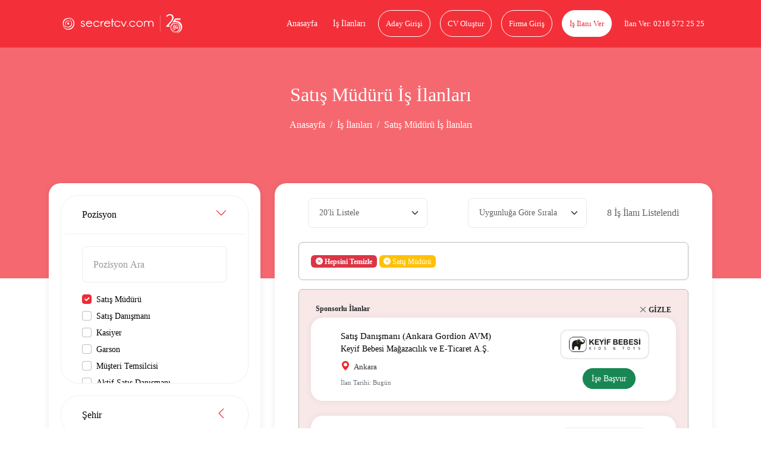

--- FILE ---
content_type: text/html; charset=UTF-8
request_url: https://www.secretcv.com/is-ilanlari/satis-muduru-is-ilanlari
body_size: 20175
content:
<!DOCTYPE html>
<html lang="tr">
<head>
    <meta charset="utf-8">
<meta http-equiv="X-UA-Compatible" content="IE=edge">
<link rel="apple-touch-icon" href="https://www.secretcv.com/assets/img/secretcv-touch.png">
<link rel="search" title="Secretcv" type="application/opensearchdescription+xml" href="https://www.secretcv.com/assets/xml/odesc.xml">
<link rel="preload" as="image" href="https://www.secretcv.com/assets/img/logo.svg" fetchpriority="high">
       <title>Satış Müdürü İş İlanları Ve En Güncel Satış Müdürü İş Fırsatları</title>
<meta name="description" content="Satış Müdürü iş ilanları Secretcv.com&#039;da seni bekliyor! Güncel satış müdürü iş fırsatlarını incele, sana uygun ilanlara başvuru yap ve hemen işe gir.">
<meta name="robots" content="all">
<meta name="viewport" content="width=device-width, initial-scale=1.0, maximum-scale=1.0, user-scalable=0">
<meta property="fb:app_id" content="374873982599563">
<link rel="canonical" href="https://www.secretcv.com/is-ilanlari/satis-muduru-is-ilanlari">
<meta property="og:title" content="Satış Müdürü İş İlanları Ve En Güncel Satış Müdürü İş Fırsatları">
<meta property="og:description" content="Satış Müdürü iş ilanları Secretcv.com&#039;da seni bekliyor! Güncel satış müdürü iş fırsatlarını incele, sana uygun ilanlara başvuru yap ve hemen işe gir.">
<meta property="og:site_name" content="Secretcv">
<meta property="og:type" content="website">
<meta property="og:url" content="https://www.secretcv.com/is-ilanlari/satis-muduru-is-ilanlari">
<meta property="og:image" content="https://www.secretcv.com/">

<meta name="twitter:title" content="Satış Müdürü İş İlanları Ve En Güncel Satış Müdürü İş Fırsatları">
<meta name="twitter:description" content="Satış Müdürü iş ilanları Secretcv.com&#039;da seni bekliyor! Güncel satış müdürü iş fırsatlarını incele, sana uygun ilanlara başvuru yap ve hemen işe gir.">
<meta name="twitter:image" content="https://www.secretcv.com/">
<meta name="twitter:site" content="@secretcvcom">
<meta name="twitter:card" content="summary">
<script type="application/ld+json">{"@context":"https://schema.org","name":"Satış Müdürü İş İlanları Ve En Güncel Satış Müdürü İş Fırsatları","description":"Satış Müdürü iş ilanları Secretcv.com'da seni bekliyor! Güncel satış müdürü iş fırsatlarını incele, sana uygun ilanlara başvuru yap ve hemen işe gir.","url":"https://www.secretcv.com/is-ilanlari/satis-muduru-is-ilanlari"}</script>

            
            
<!-- Google tag (gtag.js) -->
<script async src="https://www.googletagmanager.com/gtag/js?id=AW-852274373"></script>
<script>
    window.dataLayer = window.dataLayer || [];
    function gtag(){dataLayer.push(arguments);}
    gtag('js', new Date());

    gtag('config', 'AW-852274373');
</script>
    <link rel="shortcut icon" href="https://www.secretcv.com/assets/img/favicon.ico" type="image/x-icon">

    <link rel="stylesheet" href="https://www.secretcv.com/assets/min-css/94239.app.min.css">
    
    <meta name="yandex-verification" content="6ffa5d4f2b1d7c49">
</head>
<body class="d-flex flex-column min-vh-100">


<input type="hidden" class="isLoggedIn" name="isLoggedIn" value="">

<div id="loading">
    <div id="loading-content"></div>
</div>

<nav class="cv-navbar navbar navbar-expand-lg d-mobile-none">
    <div class="container">
        <a class="navbar-brand navbar-logo" href="https://www.secretcv.com" title="secretcv.com">
            <img class="logo" src="https://www.secretcv.com/assets/img/logo.svg" alt="Secretcv Logo" width="250" height="57" fetchpriority="high" decoding="async">
        </a>

        <span id="openSideMenu" class="btn-open-menu">
                            <i class="bi bi-list"></i>
                    </span>

        <div class="collapse navbar-collapse justify-content-end" id="navbarNav">
            <ul class="navbar-nav">
                <li class="nav-item">
                    <a class="nav-link" title="Anasayfa" href="https://www.secretcv.com">
                        Anasayfa
                    </a>
                </li>

                <li class="nav-item">
                    <a class="nav-link" title="İş İlanları" href="https://www.secretcv.com/is-ilanlari">
                        İş İlanları
                    </a>
                </li>

                                    <li class="nav-item">
                        <a class="nav-link btn btn-outline-light" title="Aday Girişi" href="https://www.secretcv.com/giris-yap">
                            Aday Girişi
                        </a>
                    </li>

                    <li class="nav-item">
                        <a class="nav-link btn btn-outline-light" title="CV Oluştur" href="https://www.secretcv.com/cv-olustur">
                            CV Oluştur
                        </a>
                    </li>

                    <li class="nav-item">
                        <a class="nav-link btn btn-outline-light" title="Firma Giriş" href="https://firma.secretcv.com/auth/login">
                            Firma Giriş
                        </a>
                    </li>

                    <li class="nav-item">
                        <a class="nav-link btn btn-light" title="İş İlanı Ver" href="https://firma.secretcv.com/firma-kayit">
                            İş İlanı Ver
                        </a>
                    </li>

                    <li class="nav-item">
                        <a class="nav-link btn btn-number" title="Secretcv.com Telefon" href="tel:02165722525">
                            İlan Ver: 0216 572 25 25
                        </a>
                    </li>
                            </ul>
        </div>
    </div>
</nav>

<div class="cv-side-menu" id="cvSideMenu">
    <div class="dark-overlay" id="closeSideMenu"></div>
    <span id="closeSideMenu2" class="close">
        <em class="bi bi-x"></em>
    </span>

    <div class="top min-vh-88">
        <ul class="list-unstyled">
                            <li>
                    <a href="https://www.secretcv.com/giris-yap" title="Aday Girişi">
                        <em class="bi bi-person"></em>
                        Aday Girişi
                    </a>
                </li>

                <li>
                    <a href="https://www.secretcv.com/cv-olustur" title="CV Oluştur">
                        <em class="bi bi-plus"></em>
                        CV Oluştur
                    </a>
                </li>

                <li>
                    <a href="https://www.secretcv.com/is-ilanlari" title="İş İlanları">
                        <em class="bi bi-search"></em>
                        İş İlanları
                    </a>
                </li>

                <li>
                    <a href="https://www.secretcv.com/gorus-bildir" title="Görüş Bildir">
                        <em class="bi bi-chat"></em>
                        Görüş Bildir
                    </a>
                </li>
            
                            <li>
                    <a href="https://firma.secretcv.com/auth/login" title="Firma Giriş">
                        <em class="bi bi-box-arrow-in-right"></em>
                        Firma Giriş
                    </a>
                </li>

                <li>
                    <a href="https://firma.secretcv.com/firma-kayit" title="Firma Üye Ol">
                        <em class="bi bi-person-plus"></em>
                        Firma Üye Ol
                    </a>
                </li>

                <li>
                    <a href="https://firma.secretcv.com/firma-kayit" title="İş İlanı Ver">
                        <em class="bi bi-plus-circle"></em>
                        İş İlanı Ver
                    </a>
                </li>

                <li>
                    <a href="https://www.secretcv.com/blog" title="Blog">
                        <em class="bi bi-journal-text"></em>
                        Blog
                    </a>
                </li>
                    </ul>
    </div>
</div>

            <section class="cv-page-head d-mobile-none">
            <div class="container">
                <h1 class="title">Satış Müdürü İş İlanları</h1>

                <nav class="cv-breadcrumb">
                    <ol class="breadcrumb justify-content-center">
                        <li class="breadcrumb-item">
                            <a href="https://www.secretcv.com" title="Anasayfa">
                                Anasayfa
                            </a>
                        </li>

                        <li class="breadcrumb-item">
                            <a href="https://www.secretcv.com/is-ilanlari" title="İş İlanları">
                                İş İlanları
                            </a>
                        </li>
                        
                                                    <li class="breadcrumb-item active" aria-current="page">
                                Satış Müdürü İş İlanları
                            </li>
                                            </ol>
                </nav>
            </div>
        </section>
    
    

    <section class="cv-page-all-jobs cv-page-content-margin">
        <div class="container">
            
            <div class="row">
                <div class="col-md-4 d-desktop-none">
    <div class="cv-card cv-filter" id="cvOrderFilter">
        <div class="container-fluid">
            <label for="mobile-l"></label>
            <select class="form-select" name="l" id="mobile-l">
                <option value="20" selected>20&#039;li Listele</option>
                <option value="30" >30&#039;lu Listele</option>
                <option value="40" >40&#039;lı Listele</option>
                <option value="50" >50&#039;li Listele</option>
            </select>
        </div>

        <div class="container-fluid">
            <label for="mobile-sr"></label>
            <select class="form-select" name="sr" id="mobile-sr">
                <option value="1" >Uygunluğa Göre Sırala</option>
                <option value="4" >Tarihe Göre Sırala</option>
            </select>
        </div>
    </div>
</div>

                <div class="col-md-4">
    <form id="jobSearchForm" name="jobSearchForm" action="#" method="GET">
        <input type="hidden" name="l" value="">
        <input type="hidden" name="sr" value="">

        <div class="cv-card cv-filter position-relative z-index-101" id="cvFilter">
            <div class="cv-filter-card">
                <button class="cv-filter-card-head " type="button" data-bs-toggle="collapse" data-bs-target="#c2" aria-expanded="true" aria-controls="c2">
                    <span class="head-title">
                        Pozisyon
                    </span>

                    <span class="icon"></span>
                </button>

                <div id="c2" class="cv-filter-card-body collapse  show ">
                    <div class="padding overflow-auto filter-position-container">
                        <input type="text" id="filterPositionInput" class="form-control mb-3 overflow-auto" placeholder="Pozisyon Ara" data-selected='[2770]'>
                                                                                    <div class="form-check position-form-check">
                                    <input class="form-check-input filter-position-input" type="checkbox" value="2770" id="2770" name="p[]"
                                        checked>
                                    <label class="form-check-label filter-position-label" for="2770">Satış Müdürü</label>
                                </div>
                                                            <div class="form-check position-form-check">
                                    <input class="form-check-input filter-position-input" type="checkbox" value="2743" id="2743" name="p[]"
                                        >
                                    <label class="form-check-label filter-position-label" for="2743">Satış Danışmanı</label>
                                </div>
                                                            <div class="form-check position-form-check">
                                    <input class="form-check-input filter-position-input" type="checkbox" value="1568" id="1568" name="p[]"
                                        >
                                    <label class="form-check-label filter-position-label" for="1568">Kasiyer</label>
                                </div>
                                                            <div class="form-check position-form-check">
                                    <input class="form-check-input filter-position-input" type="checkbox" value="788" id="788" name="p[]"
                                        >
                                    <label class="form-check-label filter-position-label" for="788">Garson</label>
                                </div>
                                                            <div class="form-check position-form-check">
                                    <input class="form-check-input filter-position-input" type="checkbox" value="2231" id="2231" name="p[]"
                                        >
                                    <label class="form-check-label filter-position-label" for="2231">Müşteri Temsilcisi</label>
                                </div>
                                                            <div class="form-check position-form-check">
                                    <input class="form-check-input filter-position-input" type="checkbox" value="33" id="33" name="p[]"
                                        >
                                    <label class="form-check-label filter-position-label" for="33">Aktif Satış Danışmanı</label>
                                </div>
                                                            <div class="form-check position-form-check">
                                    <input class="form-check-input filter-position-input" type="checkbox" value="1900" id="1900" name="p[]"
                                        >
                                    <label class="form-check-label filter-position-label" for="1900">Mağaza Satış Danışmanı</label>
                                </div>
                                                            <div class="form-check position-form-check">
                                    <input class="form-check-input filter-position-input" type="checkbox" value="1899" id="1899" name="p[]"
                                        >
                                    <label class="form-check-label filter-position-label" for="1899">Mağaza Müdürü</label>
                                </div>
                                                            <div class="form-check position-form-check">
                                    <input class="form-check-input filter-position-input" type="checkbox" value="7532" id="7532" name="p[]"
                                        >
                                    <label class="form-check-label filter-position-label" for="7532">Mağaza Personeli</label>
                                </div>
                                                            <div class="form-check position-form-check">
                                    <input class="form-check-input filter-position-input" type="checkbox" value="487" id="487" name="p[]"
                                        >
                                    <label class="form-check-label filter-position-label" for="487">Depo Elemanı</label>
                                </div>
                                                            <div class="form-check position-form-check">
                                    <input class="form-check-input filter-position-input" type="checkbox" value="1905" id="1905" name="p[]"
                                        >
                                    <label class="form-check-label filter-position-label" for="1905">Mağaza Satış Sorumlusu</label>
                                </div>
                                                            <div class="form-check position-form-check">
                                    <input class="form-check-input filter-position-input" type="checkbox" value="2798" id="2798" name="p[]"
                                        >
                                    <label class="form-check-label filter-position-label" for="2798">Satış Temsilcisi</label>
                                </div>
                                                            <div class="form-check position-form-check">
                                    <input class="form-check-input filter-position-input" type="checkbox" value="3137" id="3137" name="p[]"
                                        >
                                    <label class="form-check-label filter-position-label" for="3137">Tezgahtar</label>
                                </div>
                                                            <div class="form-check position-form-check">
                                    <input class="form-check-input filter-position-input" type="checkbox" value="102" id="102" name="p[]"
                                        >
                                    <label class="form-check-label filter-position-label" for="102">Aşçı</label>
                                </div>
                                                            <div class="form-check position-form-check">
                                    <input class="form-check-input filter-position-input" type="checkbox" value="154" id="154" name="p[]"
                                        >
                                    <label class="form-check-label filter-position-label" for="154">Barista</label>
                                </div>
                                                            <div class="form-check position-form-check">
                                    <input class="form-check-input filter-position-input" type="checkbox" value="155" id="155" name="p[]"
                                        >
                                    <label class="form-check-label filter-position-label" for="155">Barmen</label>
                                </div>
                                                            <div class="form-check position-form-check">
                                    <input class="form-check-input filter-position-input" type="checkbox" value="318" id="318" name="p[]"
                                        >
                                    <label class="form-check-label filter-position-label" for="318">Bulaşıkçı</label>
                                </div>
                                                            <div class="form-check position-form-check">
                                    <input class="form-check-input filter-position-input" type="checkbox" value="381" id="381" name="p[]"
                                        >
                                    <label class="form-check-label filter-position-label" for="381">Çağrı Merkezi Satış Temsilcisi</label>
                                </div>
                                                            <div class="form-check position-form-check">
                                    <input class="form-check-input filter-position-input" type="checkbox" value="399" id="399" name="p[]"
                                        >
                                    <label class="form-check-label filter-position-label" for="399">Çaycı</label>
                                </div>
                                                            <div class="form-check position-form-check">
                                    <input class="form-check-input filter-position-input" type="checkbox" value="488" id="488" name="p[]"
                                        >
                                    <label class="form-check-label filter-position-label" for="488">Depo Görevlisi</label>
                                </div>
                                                            <div class="form-check position-form-check">
                                    <input class="form-check-input filter-position-input" type="checkbox" value="588" id="588" name="p[]"
                                        >
                                    <label class="form-check-label filter-position-label" for="588">Eczacı</label>
                                </div>
                                                            <div class="form-check position-form-check">
                                    <input class="form-check-input filter-position-input" type="checkbox" value="773" id="773" name="p[]"
                                        >
                                    <label class="form-check-label filter-position-label" for="773">Fizyoterapist</label>
                                </div>
                                                            <div class="form-check position-form-check">
                                    <input class="form-check-input filter-position-input" type="checkbox" value="781" id="781" name="p[]"
                                        >
                                    <label class="form-check-label filter-position-label" for="781">Forklift Operatörü/Reachtrack</label>
                                </div>
                                                            <div class="form-check position-form-check">
                                    <input class="form-check-input filter-position-input" type="checkbox" value="883" id="883" name="p[]"
                                        >
                                    <label class="form-check-label filter-position-label" for="883">Grafiker</label>
                                </div>
                                                            <div class="form-check position-form-check">
                                    <input class="form-check-input filter-position-input" type="checkbox" value="902" id="902" name="p[]"
                                        >
                                    <label class="form-check-label filter-position-label" for="902">Güvenlik Görevlisi</label>
                                </div>
                                                            <div class="form-check position-form-check">
                                    <input class="form-check-input filter-position-input" type="checkbox" value="992" id="992" name="p[]"
                                        >
                                    <label class="form-check-label filter-position-label" for="992">Hasta Bakıcı</label>
                                </div>
                                                            <div class="form-check position-form-check">
                                    <input class="form-check-input filter-position-input" type="checkbox" value="1272" id="1272" name="p[]"
                                        >
                                    <label class="form-check-label filter-position-label" for="1272">İnsan Kaynakları Uzmanı</label>
                                </div>
                                                            <div class="form-check position-form-check">
                                    <input class="form-check-input filter-position-input" type="checkbox" value="1543" id="1543" name="p[]"
                                        >
                                    <label class="form-check-label filter-position-label" for="1543">Kargo Elemanı</label>
                                </div>
                                                            <div class="form-check position-form-check">
                                    <input class="form-check-input filter-position-input" type="checkbox" value="1580" id="1580" name="p[]"
                                        >
                                    <label class="form-check-label filter-position-label" for="1580">Kat Hzimetleri Görevlisi</label>
                                </div>
                                                            <div class="form-check position-form-check">
                                    <input class="form-check-input filter-position-input" type="checkbox" value="1650" id="1650" name="p[]"
                                        >
                                    <label class="form-check-label filter-position-label" for="1650">Komi</label>
                                </div>
                                                            <div class="form-check position-form-check">
                                    <input class="form-check-input filter-position-input" type="checkbox" value="1824" id="1824" name="p[]"
                                        >
                                    <label class="form-check-label filter-position-label" for="1824">Kurye</label>
                                </div>
                                                            <div class="form-check position-form-check">
                                    <input class="form-check-input filter-position-input" type="checkbox" value="1818" id="1818" name="p[]"
                                        >
                                    <label class="form-check-label filter-position-label" for="1818">Kurumsal Satış Temsilcisi</label>
                                </div>
                                                            <div class="form-check position-form-check">
                                    <input class="form-check-input filter-position-input" type="checkbox" value="1841" id="1841" name="p[]"
                                        >
                                    <label class="form-check-label filter-position-label" for="1841">Laboratuvar Teknisyeni</label>
                                </div>
                                                            <div class="form-check position-form-check">
                                    <input class="form-check-input filter-position-input" type="checkbox" value="1894" id="1894" name="p[]"
                                        >
                                    <label class="form-check-label filter-position-label" for="1894">Mağaza Elemanı</label>
                                </div>
                                                            <div class="form-check position-form-check">
                                    <input class="form-check-input filter-position-input" type="checkbox" value="1896" id="1896" name="p[]"
                                        >
                                    <label class="form-check-label filter-position-label" for="1896">Mağaza Kasiyeri</label>
                                </div>
                                                            <div class="form-check position-form-check">
                                    <input class="form-check-input filter-position-input" type="checkbox" value="2174" id="2174" name="p[]"
                                        >
                                    <label class="form-check-label filter-position-label" for="2174">Muhasebe Elemanı</label>
                                </div>
                                                            <div class="form-check position-form-check">
                                    <input class="form-check-input filter-position-input" type="checkbox" value="2370" id="2370" name="p[]"
                                        >
                                    <label class="form-check-label filter-position-label" for="2370">Ön Büro Elemanı</label>
                                </div>
                                                            <div class="form-check position-form-check">
                                    <input class="form-check-input filter-position-input" type="checkbox" value="2377" id="2377" name="p[]"
                                        >
                                    <label class="form-check-label filter-position-label" for="2377">Ön Muhasebe Elemanı</label>
                                </div>
                                                            <div class="form-check position-form-check">
                                    <input class="form-check-input filter-position-input" type="checkbox" value="2628" id="2628" name="p[]"
                                        >
                                    <label class="form-check-label filter-position-label" for="2628">Resepsiyonist</label>
                                </div>
                                                            <div class="form-check position-form-check">
                                    <input class="form-check-input filter-position-input" type="checkbox" value="2639" id="2639" name="p[]"
                                        >
                                    <label class="form-check-label filter-position-label" for="2639">Reyon Elemanı</label>
                                </div>
                                                            <div class="form-check position-form-check">
                                    <input class="form-check-input filter-position-input" type="checkbox" value="2800" id="2800" name="p[]"
                                        >
                                    <label class="form-check-label filter-position-label" for="2800">Satış Uzmanı</label>
                                </div>
                                                            <div class="form-check position-form-check">
                                    <input class="form-check-input filter-position-input" type="checkbox" value="2809" id="2809" name="p[]"
                                        >
                                    <label class="form-check-label filter-position-label" for="2809">Sekreter</label>
                                </div>
                                                            <div class="form-check position-form-check">
                                    <input class="form-check-input filter-position-input" type="checkbox" value="2956" id="2956" name="p[]"
                                        >
                                    <label class="form-check-label filter-position-label" for="2956">Şoför</label>
                                </div>
                                                            <div class="form-check position-form-check">
                                    <input class="form-check-input filter-position-input" type="checkbox" value="3121" id="3121" name="p[]"
                                        >
                                    <label class="form-check-label filter-position-label" for="3121">Temizlik Görevlisi</label>
                                </div>
                                                            <div class="form-check position-form-check">
                                    <input class="form-check-input filter-position-input" type="checkbox" value="4142" id="4142" name="p[]"
                                        >
                                    <label class="form-check-label filter-position-label" for="4142">Bekçi</label>
                                </div>
                                                            <div class="form-check position-form-check">
                                    <input class="form-check-input filter-position-input" type="checkbox" value="4806" id="4806" name="p[]"
                                        >
                                    <label class="form-check-label filter-position-label" for="4806">Çocuk Bakıcısı</label>
                                </div>
                                                            <div class="form-check position-form-check">
                                    <input class="form-check-input filter-position-input" type="checkbox" value="7951" id="7951" name="p[]"
                                        >
                                    <label class="form-check-label filter-position-label" for="7951">Motorlu Kurye</label>
                                </div>
                                                            <div class="form-check position-form-check">
                                    <input class="form-check-input filter-position-input" type="checkbox" value="8515" id="8515" name="p[]"
                                        >
                                    <label class="form-check-label filter-position-label" for="8515">Pizza Ustası</label>
                                </div>
                                                            <div class="form-check position-form-check">
                                    <input class="form-check-input filter-position-input" type="checkbox" value="8896" id="8896" name="p[]"
                                        >
                                    <label class="form-check-label filter-position-label" for="8896">Reyon Görevlisi</label>
                                </div>
                                                            <div class="form-check position-form-check">
                                    <input class="form-check-input filter-position-input" type="checkbox" value="9390" id="9390" name="p[]"
                                        >
                                    <label class="form-check-label filter-position-label" for="9390">Silahlı Güvenlik Görevlisi</label>
                                </div>
                                                                        </div>
                </div>
            </div>

            <div class="cv-filter-card">
                <button class="cv-filter-card-head  collapsed " type="button" data-bs-toggle="collapse" data-bs-target="#c1" aria-expanded="false" aria-controls="c1">
                    <span class="head-title">
                        Şehir
                    </span>

                    <span class="icon"></span>
                </button>

                <div id="c1" class="cv-filter-card-body collapse ">
                    <div class="padding overflow-auto filter-city-container">
                        <input type="text" id="filterCityInput" class="form-control mb-3 overflow-auto" placeholder="Şehir Ara">
                                                                                    <div class="form-check city-form-check">
                                    <input class="form-check-input filter-city-input" type="checkbox" value="34" id="istanbul-anadolu" data-name="İstanbul Anadolu" name="sh[]"
                                        >
                                    <label class="form-check-label filter-city-label" for="istanbul-anadolu">İstanbul Anadolu</label>
                                </div>
                                                            <div class="form-check city-form-check">
                                    <input class="form-check-input filter-city-input" type="checkbox" value="81" id="istanbul-avrupa" data-name="İstanbul Avrupa" name="sh[]"
                                        >
                                    <label class="form-check-label filter-city-label" for="istanbul-avrupa">İstanbul Avrupa</label>
                                </div>
                                                            <div class="form-check city-form-check">
                                    <input class="form-check-input filter-city-input" type="checkbox" value="6" id="ankara" data-name="Ankara" name="sh[]"
                                        >
                                    <label class="form-check-label filter-city-label" for="ankara">Ankara</label>
                                </div>
                                                            <div class="form-check city-form-check">
                                    <input class="form-check-input filter-city-input" type="checkbox" value="35" id="izmir" data-name="İzmir" name="sh[]"
                                        >
                                    <label class="form-check-label filter-city-label" for="izmir">İzmir</label>
                                </div>
                                                            <div class="form-check city-form-check">
                                    <input class="form-check-input filter-city-input" type="checkbox" value="16" id="bursa" data-name="Bursa" name="sh[]"
                                        >
                                    <label class="form-check-label filter-city-label" for="bursa">Bursa</label>
                                </div>
                                                            <div class="form-check city-form-check">
                                    <input class="form-check-input filter-city-input" type="checkbox" value="41" id="kocaeli" data-name="Kocaeli" name="sh[]"
                                        >
                                    <label class="form-check-label filter-city-label" for="kocaeli">Kocaeli</label>
                                </div>
                                                            <div class="form-check city-form-check">
                                    <input class="form-check-input filter-city-input" type="checkbox" value="7" id="antalya" data-name="Antalya" name="sh[]"
                                        >
                                    <label class="form-check-label filter-city-label" for="antalya">Antalya</label>
                                </div>
                                                            <div class="form-check city-form-check">
                                    <input class="form-check-input filter-city-input" type="checkbox" value="1" id="adana" data-name="Adana" name="sh[]"
                                        >
                                    <label class="form-check-label filter-city-label" for="adana">Adana</label>
                                </div>
                                                            <div class="form-check city-form-check">
                                    <input class="form-check-input filter-city-input" type="checkbox" value="2" id="adiyaman" data-name="Adıyaman" name="sh[]"
                                        >
                                    <label class="form-check-label filter-city-label" for="adiyaman">Adıyaman</label>
                                </div>
                                                            <div class="form-check city-form-check">
                                    <input class="form-check-input filter-city-input" type="checkbox" value="3" id="afyon" data-name="Afyon" name="sh[]"
                                        >
                                    <label class="form-check-label filter-city-label" for="afyon">Afyon</label>
                                </div>
                                                            <div class="form-check city-form-check">
                                    <input class="form-check-input filter-city-input" type="checkbox" value="4" id="agri" data-name="Ağrı" name="sh[]"
                                        >
                                    <label class="form-check-label filter-city-label" for="agri">Ağrı</label>
                                </div>
                                                            <div class="form-check city-form-check">
                                    <input class="form-check-input filter-city-input" type="checkbox" value="5" id="amasya" data-name="Amasya" name="sh[]"
                                        >
                                    <label class="form-check-label filter-city-label" for="amasya">Amasya</label>
                                </div>
                                                            <div class="form-check city-form-check">
                                    <input class="form-check-input filter-city-input" type="checkbox" value="75" id="ardahan" data-name="Ardahan" name="sh[]"
                                        >
                                    <label class="form-check-label filter-city-label" for="ardahan">Ardahan</label>
                                </div>
                                                            <div class="form-check city-form-check">
                                    <input class="form-check-input filter-city-input" type="checkbox" value="68" id="aksaray" data-name="Aksaray" name="sh[]"
                                        >
                                    <label class="form-check-label filter-city-label" for="aksaray">Aksaray</label>
                                </div>
                                                            <div class="form-check city-form-check">
                                    <input class="form-check-input filter-city-input" type="checkbox" value="8" id="artvin" data-name="Artvin" name="sh[]"
                                        >
                                    <label class="form-check-label filter-city-label" for="artvin">Artvin</label>
                                </div>
                                                            <div class="form-check city-form-check">
                                    <input class="form-check-input filter-city-input" type="checkbox" value="9" id="aydin" data-name="Aydın" name="sh[]"
                                        >
                                    <label class="form-check-label filter-city-label" for="aydin">Aydın</label>
                                </div>
                                                            <div class="form-check city-form-check">
                                    <input class="form-check-input filter-city-input" type="checkbox" value="10" id="balikesir" data-name="Balıkesir" name="sh[]"
                                        >
                                    <label class="form-check-label filter-city-label" for="balikesir">Balıkesir</label>
                                </div>
                                                            <div class="form-check city-form-check">
                                    <input class="form-check-input filter-city-input" type="checkbox" value="74" id="bartin" data-name="Bartın" name="sh[]"
                                        >
                                    <label class="form-check-label filter-city-label" for="bartin">Bartın</label>
                                </div>
                                                            <div class="form-check city-form-check">
                                    <input class="form-check-input filter-city-input" type="checkbox" value="72" id="batman" data-name="Batman" name="sh[]"
                                        >
                                    <label class="form-check-label filter-city-label" for="batman">Batman</label>
                                </div>
                                                            <div class="form-check city-form-check">
                                    <input class="form-check-input filter-city-input" type="checkbox" value="69" id="bayburt" data-name="Bayburt" name="sh[]"
                                        >
                                    <label class="form-check-label filter-city-label" for="bayburt">Bayburt</label>
                                </div>
                                                            <div class="form-check city-form-check">
                                    <input class="form-check-input filter-city-input" type="checkbox" value="11" id="bilecik" data-name="Bilecik" name="sh[]"
                                        >
                                    <label class="form-check-label filter-city-label" for="bilecik">Bilecik</label>
                                </div>
                                                            <div class="form-check city-form-check">
                                    <input class="form-check-input filter-city-input" type="checkbox" value="12" id="bingol" data-name="Bingöl" name="sh[]"
                                        >
                                    <label class="form-check-label filter-city-label" for="bingol">Bingöl</label>
                                </div>
                                                            <div class="form-check city-form-check">
                                    <input class="form-check-input filter-city-input" type="checkbox" value="13" id="bitlis" data-name="Bitlis" name="sh[]"
                                        >
                                    <label class="form-check-label filter-city-label" for="bitlis">Bitlis</label>
                                </div>
                                                            <div class="form-check city-form-check">
                                    <input class="form-check-input filter-city-input" type="checkbox" value="14" id="bolu" data-name="Bolu" name="sh[]"
                                        >
                                    <label class="form-check-label filter-city-label" for="bolu">Bolu</label>
                                </div>
                                                            <div class="form-check city-form-check">
                                    <input class="form-check-input filter-city-input" type="checkbox" value="15" id="burdur" data-name="Burdur" name="sh[]"
                                        >
                                    <label class="form-check-label filter-city-label" for="burdur">Burdur</label>
                                </div>
                                                            <div class="form-check city-form-check">
                                    <input class="form-check-input filter-city-input" type="checkbox" value="17" id="canakkale" data-name="Çanakkale" name="sh[]"
                                        >
                                    <label class="form-check-label filter-city-label" for="canakkale">Çanakkale</label>
                                </div>
                                                            <div class="form-check city-form-check">
                                    <input class="form-check-input filter-city-input" type="checkbox" value="18" id="cankiri" data-name="Çankırı" name="sh[]"
                                        >
                                    <label class="form-check-label filter-city-label" for="cankiri">Çankırı</label>
                                </div>
                                                            <div class="form-check city-form-check">
                                    <input class="form-check-input filter-city-input" type="checkbox" value="19" id="corum" data-name="Çorum" name="sh[]"
                                        >
                                    <label class="form-check-label filter-city-label" for="corum">Çorum</label>
                                </div>
                                                            <div class="form-check city-form-check">
                                    <input class="form-check-input filter-city-input" type="checkbox" value="20" id="denizli" data-name="Denizli" name="sh[]"
                                        >
                                    <label class="form-check-label filter-city-label" for="denizli">Denizli</label>
                                </div>
                                                            <div class="form-check city-form-check">
                                    <input class="form-check-input filter-city-input" type="checkbox" value="21" id="diyarbakir" data-name="Diyarbakır" name="sh[]"
                                        >
                                    <label class="form-check-label filter-city-label" for="diyarbakir">Diyarbakır</label>
                                </div>
                                                            <div class="form-check city-form-check">
                                    <input class="form-check-input filter-city-input" type="checkbox" value="83" id="duzce" data-name="Düzce" name="sh[]"
                                        >
                                    <label class="form-check-label filter-city-label" for="duzce">Düzce</label>
                                </div>
                                                            <div class="form-check city-form-check">
                                    <input class="form-check-input filter-city-input" type="checkbox" value="22" id="edirne" data-name="Edirne" name="sh[]"
                                        >
                                    <label class="form-check-label filter-city-label" for="edirne">Edirne</label>
                                </div>
                                                            <div class="form-check city-form-check">
                                    <input class="form-check-input filter-city-input" type="checkbox" value="23" id="elazig" data-name="Elazığ" name="sh[]"
                                        >
                                    <label class="form-check-label filter-city-label" for="elazig">Elazığ</label>
                                </div>
                                                            <div class="form-check city-form-check">
                                    <input class="form-check-input filter-city-input" type="checkbox" value="24" id="erzincan" data-name="Erzincan" name="sh[]"
                                        >
                                    <label class="form-check-label filter-city-label" for="erzincan">Erzincan</label>
                                </div>
                                                            <div class="form-check city-form-check">
                                    <input class="form-check-input filter-city-input" type="checkbox" value="25" id="erzurum" data-name="Erzurum" name="sh[]"
                                        >
                                    <label class="form-check-label filter-city-label" for="erzurum">Erzurum</label>
                                </div>
                                                            <div class="form-check city-form-check">
                                    <input class="form-check-input filter-city-input" type="checkbox" value="26" id="eskisehir" data-name="Eskişehir" name="sh[]"
                                        >
                                    <label class="form-check-label filter-city-label" for="eskisehir">Eskişehir</label>
                                </div>
                                                            <div class="form-check city-form-check">
                                    <input class="form-check-input filter-city-input" type="checkbox" value="27" id="gaziantep" data-name="Gaziantep" name="sh[]"
                                        >
                                    <label class="form-check-label filter-city-label" for="gaziantep">Gaziantep</label>
                                </div>
                                                            <div class="form-check city-form-check">
                                    <input class="form-check-input filter-city-input" type="checkbox" value="28" id="giresun" data-name="Giresun" name="sh[]"
                                        >
                                    <label class="form-check-label filter-city-label" for="giresun">Giresun</label>
                                </div>
                                                            <div class="form-check city-form-check">
                                    <input class="form-check-input filter-city-input" type="checkbox" value="29" id="gumushane" data-name="Gümüşhane" name="sh[]"
                                        >
                                    <label class="form-check-label filter-city-label" for="gumushane">Gümüşhane</label>
                                </div>
                                                            <div class="form-check city-form-check">
                                    <input class="form-check-input filter-city-input" type="checkbox" value="30" id="hakkari" data-name="Hakkari" name="sh[]"
                                        >
                                    <label class="form-check-label filter-city-label" for="hakkari">Hakkari</label>
                                </div>
                                                            <div class="form-check city-form-check">
                                    <input class="form-check-input filter-city-input" type="checkbox" value="31" id="hatay" data-name="Hatay" name="sh[]"
                                        >
                                    <label class="form-check-label filter-city-label" for="hatay">Hatay</label>
                                </div>
                                                            <div class="form-check city-form-check">
                                    <input class="form-check-input filter-city-input" type="checkbox" value="76" id="igdir" data-name="Iğdır" name="sh[]"
                                        >
                                    <label class="form-check-label filter-city-label" for="igdir">Iğdır</label>
                                </div>
                                                            <div class="form-check city-form-check">
                                    <input class="form-check-input filter-city-input" type="checkbox" value="32" id="isparta" data-name="Isparta" name="sh[]"
                                        >
                                    <label class="form-check-label filter-city-label" for="isparta">Isparta</label>
                                </div>
                                                            <div class="form-check city-form-check">
                                    <input class="form-check-input filter-city-input" type="checkbox" value="46" id="kahramanmaras" data-name="Kahramanmaraş" name="sh[]"
                                        >
                                    <label class="form-check-label filter-city-label" for="kahramanmaras">Kahramanmaraş</label>
                                </div>
                                                            <div class="form-check city-form-check">
                                    <input class="form-check-input filter-city-input" type="checkbox" value="78" id="karabuk" data-name="Karabük" name="sh[]"
                                        >
                                    <label class="form-check-label filter-city-label" for="karabuk">Karabük</label>
                                </div>
                                                            <div class="form-check city-form-check">
                                    <input class="form-check-input filter-city-input" type="checkbox" value="70" id="karaman" data-name="Karaman" name="sh[]"
                                        >
                                    <label class="form-check-label filter-city-label" for="karaman">Karaman</label>
                                </div>
                                                            <div class="form-check city-form-check">
                                    <input class="form-check-input filter-city-input" type="checkbox" value="36" id="kars" data-name="Kars" name="sh[]"
                                        >
                                    <label class="form-check-label filter-city-label" for="kars">Kars</label>
                                </div>
                                                            <div class="form-check city-form-check">
                                    <input class="form-check-input filter-city-input" type="checkbox" value="37" id="kastamonu" data-name="Kastamonu" name="sh[]"
                                        >
                                    <label class="form-check-label filter-city-label" for="kastamonu">Kastamonu</label>
                                </div>
                                                            <div class="form-check city-form-check">
                                    <input class="form-check-input filter-city-input" type="checkbox" value="38" id="kayseri" data-name="Kayseri" name="sh[]"
                                        >
                                    <label class="form-check-label filter-city-label" for="kayseri">Kayseri</label>
                                </div>
                                                            <div class="form-check city-form-check">
                                    <input class="form-check-input filter-city-input" type="checkbox" value="39" id="kirklareli" data-name="Kırklareli" name="sh[]"
                                        >
                                    <label class="form-check-label filter-city-label" for="kirklareli">Kırklareli</label>
                                </div>
                                                            <div class="form-check city-form-check">
                                    <input class="form-check-input filter-city-input" type="checkbox" value="71" id="kirikkale" data-name="Kırıkkale" name="sh[]"
                                        >
                                    <label class="form-check-label filter-city-label" for="kirikkale">Kırıkkale</label>
                                </div>
                                                            <div class="form-check city-form-check">
                                    <input class="form-check-input filter-city-input" type="checkbox" value="40" id="kirsehir" data-name="Kırşehir" name="sh[]"
                                        >
                                    <label class="form-check-label filter-city-label" for="kirsehir">Kırşehir</label>
                                </div>
                                                            <div class="form-check city-form-check">
                                    <input class="form-check-input filter-city-input" type="checkbox" value="79" id="kilis" data-name="Kilis" name="sh[]"
                                        >
                                    <label class="form-check-label filter-city-label" for="kilis">Kilis</label>
                                </div>
                                                            <div class="form-check city-form-check">
                                    <input class="form-check-input filter-city-input" type="checkbox" value="42" id="konya" data-name="Konya" name="sh[]"
                                        >
                                    <label class="form-check-label filter-city-label" for="konya">Konya</label>
                                </div>
                                                            <div class="form-check city-form-check">
                                    <input class="form-check-input filter-city-input" type="checkbox" value="43" id="kutahya" data-name="Kütahya" name="sh[]"
                                        >
                                    <label class="form-check-label filter-city-label" for="kutahya">Kütahya</label>
                                </div>
                                                            <div class="form-check city-form-check">
                                    <input class="form-check-input filter-city-input" type="checkbox" value="44" id="malatya" data-name="Malatya" name="sh[]"
                                        >
                                    <label class="form-check-label filter-city-label" for="malatya">Malatya</label>
                                </div>
                                                            <div class="form-check city-form-check">
                                    <input class="form-check-input filter-city-input" type="checkbox" value="45" id="manisa" data-name="Manisa" name="sh[]"
                                        >
                                    <label class="form-check-label filter-city-label" for="manisa">Manisa</label>
                                </div>
                                                            <div class="form-check city-form-check">
                                    <input class="form-check-input filter-city-input" type="checkbox" value="47" id="mardin" data-name="Mardin" name="sh[]"
                                        >
                                    <label class="form-check-label filter-city-label" for="mardin">Mardin</label>
                                </div>
                                                            <div class="form-check city-form-check">
                                    <input class="form-check-input filter-city-input" type="checkbox" value="33" id="mersin" data-name="Mersin" name="sh[]"
                                        >
                                    <label class="form-check-label filter-city-label" for="mersin">Mersin</label>
                                </div>
                                                            <div class="form-check city-form-check">
                                    <input class="form-check-input filter-city-input" type="checkbox" value="48" id="mugla" data-name="Muğla" name="sh[]"
                                        >
                                    <label class="form-check-label filter-city-label" for="mugla">Muğla</label>
                                </div>
                                                            <div class="form-check city-form-check">
                                    <input class="form-check-input filter-city-input" type="checkbox" value="49" id="mus" data-name="Muş" name="sh[]"
                                        >
                                    <label class="form-check-label filter-city-label" for="mus">Muş</label>
                                </div>
                                                            <div class="form-check city-form-check">
                                    <input class="form-check-input filter-city-input" type="checkbox" value="50" id="nevsehir" data-name="Nevşehir" name="sh[]"
                                        >
                                    <label class="form-check-label filter-city-label" for="nevsehir">Nevşehir</label>
                                </div>
                                                            <div class="form-check city-form-check">
                                    <input class="form-check-input filter-city-input" type="checkbox" value="51" id="nigde" data-name="Niğde" name="sh[]"
                                        >
                                    <label class="form-check-label filter-city-label" for="nigde">Niğde</label>
                                </div>
                                                            <div class="form-check city-form-check">
                                    <input class="form-check-input filter-city-input" type="checkbox" value="52" id="ordu" data-name="Ordu" name="sh[]"
                                        >
                                    <label class="form-check-label filter-city-label" for="ordu">Ordu</label>
                                </div>
                                                            <div class="form-check city-form-check">
                                    <input class="form-check-input filter-city-input" type="checkbox" value="80" id="osmaniye" data-name="Osmaniye" name="sh[]"
                                        >
                                    <label class="form-check-label filter-city-label" for="osmaniye">Osmaniye</label>
                                </div>
                                                            <div class="form-check city-form-check">
                                    <input class="form-check-input filter-city-input" type="checkbox" value="53" id="rize" data-name="Rize" name="sh[]"
                                        >
                                    <label class="form-check-label filter-city-label" for="rize">Rize</label>
                                </div>
                                                            <div class="form-check city-form-check">
                                    <input class="form-check-input filter-city-input" type="checkbox" value="54" id="sakarya" data-name="Sakarya" name="sh[]"
                                        >
                                    <label class="form-check-label filter-city-label" for="sakarya">Sakarya</label>
                                </div>
                                                            <div class="form-check city-form-check">
                                    <input class="form-check-input filter-city-input" type="checkbox" value="55" id="samsun" data-name="Samsun" name="sh[]"
                                        >
                                    <label class="form-check-label filter-city-label" for="samsun">Samsun</label>
                                </div>
                                                            <div class="form-check city-form-check">
                                    <input class="form-check-input filter-city-input" type="checkbox" value="63" id="sanliurfa" data-name="Şanlıurfa" name="sh[]"
                                        >
                                    <label class="form-check-label filter-city-label" for="sanliurfa">Şanlıurfa</label>
                                </div>
                                                            <div class="form-check city-form-check">
                                    <input class="form-check-input filter-city-input" type="checkbox" value="56" id="siirt" data-name="Siirt" name="sh[]"
                                        >
                                    <label class="form-check-label filter-city-label" for="siirt">Siirt</label>
                                </div>
                                                            <div class="form-check city-form-check">
                                    <input class="form-check-input filter-city-input" type="checkbox" value="57" id="sinop" data-name="Sinop" name="sh[]"
                                        >
                                    <label class="form-check-label filter-city-label" for="sinop">Sinop</label>
                                </div>
                                                            <div class="form-check city-form-check">
                                    <input class="form-check-input filter-city-input" type="checkbox" value="58" id="sivas" data-name="Sivas" name="sh[]"
                                        >
                                    <label class="form-check-label filter-city-label" for="sivas">Sivas</label>
                                </div>
                                                            <div class="form-check city-form-check">
                                    <input class="form-check-input filter-city-input" type="checkbox" value="73" id="sirnak" data-name="Şırnak" name="sh[]"
                                        >
                                    <label class="form-check-label filter-city-label" for="sirnak">Şırnak</label>
                                </div>
                                                            <div class="form-check city-form-check">
                                    <input class="form-check-input filter-city-input" type="checkbox" value="59" id="tekirdag" data-name="Tekirdağ" name="sh[]"
                                        >
                                    <label class="form-check-label filter-city-label" for="tekirdag">Tekirdağ</label>
                                </div>
                                                            <div class="form-check city-form-check">
                                    <input class="form-check-input filter-city-input" type="checkbox" value="60" id="tokat" data-name="Tokat" name="sh[]"
                                        >
                                    <label class="form-check-label filter-city-label" for="tokat">Tokat</label>
                                </div>
                                                            <div class="form-check city-form-check">
                                    <input class="form-check-input filter-city-input" type="checkbox" value="61" id="trabzon" data-name="Trabzon" name="sh[]"
                                        >
                                    <label class="form-check-label filter-city-label" for="trabzon">Trabzon</label>
                                </div>
                                                            <div class="form-check city-form-check">
                                    <input class="form-check-input filter-city-input" type="checkbox" value="62" id="tunceli" data-name="Tunceli" name="sh[]"
                                        >
                                    <label class="form-check-label filter-city-label" for="tunceli">Tunceli</label>
                                </div>
                                                            <div class="form-check city-form-check">
                                    <input class="form-check-input filter-city-input" type="checkbox" value="64" id="usak" data-name="Uşak" name="sh[]"
                                        >
                                    <label class="form-check-label filter-city-label" for="usak">Uşak</label>
                                </div>
                                                            <div class="form-check city-form-check">
                                    <input class="form-check-input filter-city-input" type="checkbox" value="65" id="van" data-name="Van" name="sh[]"
                                        >
                                    <label class="form-check-label filter-city-label" for="van">Van</label>
                                </div>
                                                            <div class="form-check city-form-check">
                                    <input class="form-check-input filter-city-input" type="checkbox" value="77" id="yalova" data-name="Yalova" name="sh[]"
                                        >
                                    <label class="form-check-label filter-city-label" for="yalova">Yalova</label>
                                </div>
                                                            <div class="form-check city-form-check">
                                    <input class="form-check-input filter-city-input" type="checkbox" value="66" id="yozgat" data-name="Yozgat" name="sh[]"
                                        >
                                    <label class="form-check-label filter-city-label" for="yozgat">Yozgat</label>
                                </div>
                                                            <div class="form-check city-form-check">
                                    <input class="form-check-input filter-city-input" type="checkbox" value="67" id="zonguldak" data-name="Zonguldak" name="sh[]"
                                        >
                                    <label class="form-check-label filter-city-label" for="zonguldak">Zonguldak</label>
                                </div>
                                                            <div class="form-check city-form-check">
                                    <input class="form-check-input filter-city-input" type="checkbox" value="10001" id="kibris" data-name="Kıbrıs" name="sh[]"
                                        >
                                    <label class="form-check-label filter-city-label" for="kibris">Kıbrıs</label>
                                </div>
                                                                        </div>
                </div>
            </div>

            <div class="cv-filter-card">
                <button class="cv-filter-card-head  collapsed " type="button" data-bs-toggle="collapse" data-bs-target="#c8" aria-expanded="false" aria-controls="c8">
                    <span class="head-title">
                        İlçe
                    </span>

                    <span class="icon"></span>
                </button>

                <div id="c8" class="cv-filter-card-body collapse ">
                    <div class="padding overflow-auto">
                        <input type="text" id="filterDistrictInput" class="form-control mb-3 overflow-auto" placeholder="İlçe Ara">
                        <div id="districtOptions"></div>
                    </div>
                </div>
            </div>

            <div class="cv-filter-card">
                <button class="cv-filter-card-head  collapsed " type="button" data-bs-toggle="collapse" data-bs-target="#c5" aria-expanded="false" aria-controls="c5">
                    <span class="head-title">
                        Firma
                    </span>

                    <span class="icon"></span>
                </button>
                <div id="c5" class="cv-filter-card-body collapse ">
                    <div class="padding overflow-auto filter-firm-container">
                        <input type="text" id="filterFirmInput" class="form-control mb-3 overflow-auto" placeholder="Firma Ara" data-selected='[]'>
                    </div>
                </div>
            </div>

            <button type="button" id="toggleMoreFilters" class="btn btn-link w-100 mb-2 d-flex align-items-center justify-content-center">
                <span class="toggle-text me-2">Daha Fazla Filtre Göster</span>
                <i class="bi bi-chevron-down arrow-icon"></i>
            </button>

            <div class="more-filter">
                <div class="cv-filter-card">
                    <button class="cv-filter-card-head  collapsed " type="button" data-bs-toggle="collapse" data-bs-target="#c4" aria-expanded="false" aria-controls="c4">
                    <span class="head-title">
                        İlan Tipi
                    </span>

                        <span class="icon"></span>
                    </button>

                    <div id="c4" class="cv-filter-card-body collapse ">
                        <div class="padding overflow-auto">
                                                                                                <div class="form-check">
                                        <input class="form-check-input" type="checkbox" value="11" id="tam-zamanli" name="it[]"
                                            >
                                        <label class="form-check-label" for="tam-zamanli">Tam Zamanlı</label>
                                    </div>
                                                                    <div class="form-check">
                                        <input class="form-check-input" type="checkbox" value="6" id="part-time" name="it[]"
                                            >
                                        <label class="form-check-label" for="part-time">Part Time</label>
                                    </div>
                                                                    <div class="form-check">
                                        <input class="form-check-input" type="checkbox" value="12" id="home-office" name="it[]"
                                            >
                                        <label class="form-check-label" for="home-office">Home Office</label>
                                    </div>
                                                                    <div class="form-check">
                                        <input class="form-check-input" type="checkbox" value="13" id="hibrit" name="it[]"
                                            >
                                        <label class="form-check-label" for="hibrit">Hibrit</label>
                                    </div>
                                                                    <div class="form-check">
                                        <input class="form-check-input" type="checkbox" value="16" id="uzaktan-calisma" name="it[]"
                                            >
                                        <label class="form-check-label" for="uzaktan-calisma">Uzaktan Çalışma</label>
                                    </div>
                                                                    <div class="form-check">
                                        <input class="form-check-input" type="checkbox" value="1" id="engelli" name="it[]"
                                            >
                                        <label class="form-check-label" for="engelli">Engelli</label>
                                    </div>
                                                                    <div class="form-check">
                                        <input class="form-check-input" type="checkbox" value="10" id="mavi-yaka" name="it[]"
                                            >
                                        <label class="form-check-label" for="mavi-yaka">Mavi Yaka</label>
                                    </div>
                                                                    <div class="form-check">
                                        <input class="form-check-input" type="checkbox" value="7" id="donemsel" name="it[]"
                                            >
                                        <label class="form-check-label" for="donemsel">Dönemsel</label>
                                    </div>
                                                                    <div class="form-check">
                                        <input class="form-check-input" type="checkbox" value="9" id="yeni-mezun" name="it[]"
                                            >
                                        <label class="form-check-label" for="yeni-mezun">Yeni Mezun</label>
                                    </div>
                                                                    <div class="form-check">
                                        <input class="form-check-input" type="checkbox" value="5" id="staj" name="it[]"
                                            >
                                        <label class="form-check-label" for="staj">Staj</label>
                                    </div>
                                                                    <div class="form-check">
                                        <input class="form-check-input" type="checkbox" value="3" id="sehit-yakiniteror-magduru" name="it[]"
                                            >
                                        <label class="form-check-label" for="sehit-yakiniteror-magduru">Şehit Yakını/Terör Mağduru</label>
                                    </div>
                                                                    <div class="form-check">
                                        <input class="form-check-input" type="checkbox" value="8" id="proje-bazli" name="it[]"
                                            >
                                        <label class="form-check-label" for="proje-bazli">Proje Bazlı</label>
                                    </div>
                                                                    <div class="form-check">
                                        <input class="form-check-input" type="checkbox" value="15" id="yatili" name="it[]"
                                            >
                                        <label class="form-check-label" for="yatili">Yatılı</label>
                                    </div>
                                                                    <div class="form-check">
                                        <input class="form-check-input" type="checkbox" value="2" id="eski-hukumlu" name="it[]"
                                            >
                                        <label class="form-check-label" for="eski-hukumlu">Eski Hükümlü</label>
                                    </div>
                                                                    <div class="form-check">
                                        <input class="form-check-input" type="checkbox" value="17" id="esnek-calisma" name="it[]"
                                            >
                                        <label class="form-check-label" for="esnek-calisma">Esnek Çalışma</label>
                                    </div>
                                                                                    </div>
                    </div>
                </div>

                <div class="cv-filter-card">
                    <button class="cv-filter-card-head  collapsed " type="button" data-bs-toggle="collapse" data-bs-target="#c3" aria-expanded="false" aria-controls="c3">
                    <span class="head-title">
                        Sektör
                    </span>

                        <span class="icon"></span>
                    </button>

                    <div id="c3" class="cv-filter-card-body collapse ">
                        <div class="padding overflow-auto filter-sector-container">
                            <input type="text" id="filterSectorInput" class="form-control mb-3 overflow-auto" placeholder="Sektör Ara">
                                                                                                <div class="form-check sector-form-check">
                                        <input class="form-check-input filter-sector-input" type="checkbox" value="134" id="s-134" name="s[]"
                                            >
                                        <label class="form-check-label filter-sector-label" for="s-134">Açık Hava Reklamcılığı</label>
                                    </div>
                                                                    <div class="form-check sector-form-check">
                                        <input class="form-check-input filter-sector-input" type="checkbox" value="66" id="s-66" name="s[]"
                                            >
                                        <label class="form-check-label filter-sector-label" for="s-66">Ajans</label>
                                    </div>
                                                                    <div class="form-check sector-form-check">
                                        <input class="form-check-input filter-sector-input" type="checkbox" value="43" id="s-43" name="s[]"
                                            >
                                        <label class="form-check-label filter-sector-label" for="s-43">Akaryakıt/Petrol ve ürünleri</label>
                                    </div>
                                                                    <div class="form-check sector-form-check">
                                        <input class="form-check-input filter-sector-input" type="checkbox" value="69" id="s-69" name="s[]"
                                            >
                                        <label class="form-check-label filter-sector-label" for="s-69">Alüminyum</label>
                                    </div>
                                                                    <div class="form-check sector-form-check">
                                        <input class="form-check-input filter-sector-input" type="checkbox" value="2" id="s-2" name="s[]"
                                            >
                                        <label class="form-check-label filter-sector-label" for="s-2">Ambalaj ve Kağıt</label>
                                    </div>
                                                                    <div class="form-check sector-form-check">
                                        <input class="form-check-input filter-sector-input" type="checkbox" value="152" id="s-152" name="s[]"
                                            >
                                        <label class="form-check-label filter-sector-label" for="s-152">Asansör ve Yürüyen Merdivenler</label>
                                    </div>
                                                                    <div class="form-check sector-form-check">
                                        <input class="form-check-input filter-sector-input" type="checkbox" value="70" id="s-70" name="s[]"
                                            >
                                        <label class="form-check-label filter-sector-label" for="s-70">Aydınlatma</label>
                                    </div>
                                                                    <div class="form-check sector-form-check">
                                        <input class="form-check-input filter-sector-input" type="checkbox" value="64" id="s-64" name="s[]"
                                            >
                                        <label class="form-check-label filter-sector-label" for="s-64">Bankacılık / Finans</label>
                                    </div>
                                                                    <div class="form-check sector-form-check">
                                        <input class="form-check-input filter-sector-input" type="checkbox" value="96" id="s-96" name="s[]"
                                            >
                                        <label class="form-check-label filter-sector-label" for="s-96">Barter</label>
                                    </div>
                                                                    <div class="form-check sector-form-check">
                                        <input class="form-check-input filter-sector-input" type="checkbox" value="71" id="s-71" name="s[]"
                                            >
                                        <label class="form-check-label filter-sector-label" for="s-71">Belgelendirme/Marka/Patent</label>
                                    </div>
                                                                    <div class="form-check sector-form-check">
                                        <input class="form-check-input filter-sector-input" type="checkbox" value="3" id="s-3" name="s[]"
                                            >
                                        <label class="form-check-label filter-sector-label" for="s-3">Beyaz Eşya</label>
                                    </div>
                                                                    <div class="form-check sector-form-check">
                                        <input class="form-check-input filter-sector-input" type="checkbox" value="4" id="s-4" name="s[]"
                                            >
                                        <label class="form-check-label filter-sector-label" for="s-4">Bilgisayar / BT / Internet</label>
                                    </div>
                                                                    <div class="form-check sector-form-check">
                                        <input class="form-check-input filter-sector-input" type="checkbox" value="139" id="s-139" name="s[]"
                                            >
                                        <label class="form-check-label filter-sector-label" for="s-139">Bina ve Tesis Yönetimi</label>
                                    </div>
                                                                    <div class="form-check sector-form-check">
                                        <input class="form-check-input filter-sector-input" type="checkbox" value="72" id="s-72" name="s[]"
                                            >
                                        <label class="form-check-label filter-sector-label" for="s-72">Bioteknik</label>
                                    </div>
                                                                    <div class="form-check sector-form-check">
                                        <input class="form-check-input filter-sector-input" type="checkbox" value="74" id="s-74" name="s[]"
                                            >
                                        <label class="form-check-label filter-sector-label" for="s-74">Büro Makineleri</label>
                                    </div>
                                                                    <div class="form-check sector-form-check">
                                        <input class="form-check-input filter-sector-input" type="checkbox" value="5" id="s-5" name="s[]"
                                            >
                                        <label class="form-check-label filter-sector-label" for="s-5">Cam ve Seramik</label>
                                    </div>
                                                                    <div class="form-check sector-form-check">
                                        <input class="form-check-input filter-sector-input" type="checkbox" value="131" id="s-131" name="s[]"
                                            >
                                        <label class="form-check-label filter-sector-label" for="s-131">Catering</label>
                                    </div>
                                                                    <div class="form-check sector-form-check">
                                        <input class="form-check-input filter-sector-input" type="checkbox" value="82" id="s-82" name="s[]"
                                            >
                                        <label class="form-check-label filter-sector-label" for="s-82">Çağrı Merkezi</label>
                                    </div>
                                                                    <div class="form-check sector-form-check">
                                        <input class="form-check-input filter-sector-input" type="checkbox" value="78" id="s-78" name="s[]"
                                            >
                                        <label class="form-check-label filter-sector-label" for="s-78">Çevre</label>
                                    </div>
                                                                    <div class="form-check sector-form-check">
                                        <input class="form-check-input filter-sector-input" type="checkbox" value="90" id="s-90" name="s[]"
                                            >
                                        <label class="form-check-label filter-sector-label" for="s-90">Çimento</label>
                                    </div>
                                                                    <div class="form-check sector-form-check">
                                        <input class="form-check-input filter-sector-input" type="checkbox" value="6" id="s-6" name="s[]"
                                            >
                                        <label class="form-check-label filter-sector-label" for="s-6">Dağıtım</label>
                                    </div>
                                                                    <div class="form-check sector-form-check">
                                        <input class="form-check-input filter-sector-input" type="checkbox" value="7" id="s-7" name="s[]"
                                            >
                                        <label class="form-check-label filter-sector-label" for="s-7">Danışmanlık</label>
                                    </div>
                                                                    <div class="form-check sector-form-check">
                                        <input class="form-check-input filter-sector-input" type="checkbox" value="8" id="s-8" name="s[]"
                                            >
                                        <label class="form-check-label filter-sector-label" for="s-8">Dayanıklı Tüketim Malları</label>
                                    </div>
                                                                    <div class="form-check sector-form-check">
                                        <input class="form-check-input filter-sector-input" type="checkbox" value="9" id="s-9" name="s[]"
                                            >
                                        <label class="form-check-label filter-sector-label" for="s-9">Demir-Çelik</label>
                                    </div>
                                                                    <div class="form-check sector-form-check">
                                        <input class="form-check-input filter-sector-input" type="checkbox" value="10" id="s-10" name="s[]"
                                            >
                                        <label class="form-check-label filter-sector-label" for="s-10">Denizcilik</label>
                                    </div>
                                                                    <div class="form-check sector-form-check">
                                        <input class="form-check-input filter-sector-input" type="checkbox" value="11" id="s-11" name="s[]"
                                            >
                                        <label class="form-check-label filter-sector-label" for="s-11">Deri/Ayakkabı</label>
                                    </div>
                                                                    <div class="form-check sector-form-check">
                                        <input class="form-check-input filter-sector-input" type="checkbox" value="12" id="s-12" name="s[]"
                                            >
                                        <label class="form-check-label filter-sector-label" for="s-12">Dernek ve Vakıf</label>
                                    </div>
                                                                    <div class="form-check sector-form-check">
                                        <input class="form-check-input filter-sector-input" type="checkbox" value="13" id="s-13" name="s[]"
                                            >
                                        <label class="form-check-label filter-sector-label" for="s-13">Dış Ticaret</label>
                                    </div>
                                                                    <div class="form-check sector-form-check">
                                        <input class="form-check-input filter-sector-input" type="checkbox" value="61" id="s-61" name="s[]"
                                            >
                                        <label class="form-check-label filter-sector-label" for="s-61">Diğer</label>
                                    </div>
                                                                    <div class="form-check sector-form-check">
                                        <input class="form-check-input filter-sector-input" type="checkbox" value="145" id="s-145" name="s[]"
                                            >
                                        <label class="form-check-label filter-sector-label" for="s-145">Döküm</label>
                                    </div>
                                                                    <div class="form-check sector-form-check">
                                        <input class="form-check-input filter-sector-input" type="checkbox" value="97" id="s-97" name="s[]"
                                            >
                                        <label class="form-check-label filter-sector-label" for="s-97">E-Ticaret</label>
                                    </div>
                                                                    <div class="form-check sector-form-check">
                                        <input class="form-check-input filter-sector-input" type="checkbox" value="14" id="s-14" name="s[]"
                                            >
                                        <label class="form-check-label filter-sector-label" for="s-14">Eğitim</label>
                                    </div>
                                                                    <div class="form-check sector-form-check">
                                        <input class="form-check-input filter-sector-input" type="checkbox" value="15" id="s-15" name="s[]"
                                            >
                                        <label class="form-check-label filter-sector-label" for="s-15">Eğlence</label>
                                    </div>
                                                                    <div class="form-check sector-form-check">
                                        <input class="form-check-input filter-sector-input" type="checkbox" value="1" id="s-1" name="s[]"
                                            >
                                        <label class="form-check-label filter-sector-label" for="s-1">Elektrik ve Elektronik</label>
                                    </div>
                                                                    <div class="form-check sector-form-check">
                                        <input class="form-check-input filter-sector-input" type="checkbox" value="16" id="s-16" name="s[]"
                                            >
                                        <label class="form-check-label filter-sector-label" for="s-16">Endüstri</label>
                                    </div>
                                                                    <div class="form-check sector-form-check">
                                        <input class="form-check-input filter-sector-input" type="checkbox" value="76" id="s-76" name="s[]"
                                            >
                                        <label class="form-check-label filter-sector-label" for="s-76">Enerji</label>
                                    </div>
                                                                    <div class="form-check sector-form-check">
                                        <input class="form-check-input filter-sector-input" type="checkbox" value="17" id="s-17" name="s[]"
                                            >
                                        <label class="form-check-label filter-sector-label" for="s-17">Faktoring</label>
                                    </div>
                                                                    <div class="form-check sector-form-check">
                                        <input class="form-check-input filter-sector-input" type="checkbox" value="65" id="s-65" name="s[]"
                                            >
                                        <label class="form-check-label filter-sector-label" for="s-65">Fuar ve Organizasyon</label>
                                    </div>
                                                                    <div class="form-check sector-form-check">
                                        <input class="form-check-input filter-sector-input" type="checkbox" value="18" id="s-18" name="s[]"
                                            >
                                        <label class="form-check-label filter-sector-label" for="s-18">Gayrimenkul</label>
                                    </div>
                                                                    <div class="form-check sector-form-check">
                                        <input class="form-check-input filter-sector-input" type="checkbox" value="77" id="s-77" name="s[]"
                                            >
                                        <label class="form-check-label filter-sector-label" for="s-77">Gemi/Yat/Tersane</label>
                                    </div>
                                                                    <div class="form-check sector-form-check">
                                        <input class="form-check-input filter-sector-input" type="checkbox" value="19" id="s-19" name="s[]"
                                            >
                                        <label class="form-check-label filter-sector-label" for="s-19">Gıda</label>
                                    </div>
                                                                    <div class="form-check sector-form-check">
                                        <input class="form-check-input filter-sector-input" type="checkbox" value="91" id="s-91" name="s[]"
                                            >
                                        <label class="form-check-label filter-sector-label" for="s-91">Gümrükleme</label>
                                    </div>
                                                                    <div class="form-check sector-form-check">
                                        <input class="form-check-input filter-sector-input" type="checkbox" value="143" id="s-143" name="s[]"
                                            >
                                        <label class="form-check-label filter-sector-label" for="s-143">Güvenlik Hizmetleri</label>
                                    </div>
                                                                    <div class="form-check sector-form-check">
                                        <input class="form-check-input filter-sector-input" type="checkbox" value="141" id="s-141" name="s[]"
                                            >
                                        <label class="form-check-label filter-sector-label" for="s-141">Güvenlik Sistemleri</label>
                                    </div>
                                                                    <div class="form-check sector-form-check">
                                        <input class="form-check-input filter-sector-input" type="checkbox" value="20" id="s-20" name="s[]"
                                            >
                                        <label class="form-check-label filter-sector-label" for="s-20">Halkla İlişkiler</label>
                                    </div>
                                                                    <div class="form-check sector-form-check">
                                        <input class="form-check-input filter-sector-input" type="checkbox" value="21" id="s-21" name="s[]"
                                            >
                                        <label class="form-check-label filter-sector-label" for="s-21">Havacılık</label>
                                    </div>
                                                                    <div class="form-check sector-form-check">
                                        <input class="form-check-input filter-sector-input" type="checkbox" value="22" id="s-22" name="s[]"
                                            >
                                        <label class="form-check-label filter-sector-label" for="s-22">Hayvancılık</label>
                                    </div>
                                                                    <div class="form-check sector-form-check">
                                        <input class="form-check-input filter-sector-input" type="checkbox" value="63" id="s-63" name="s[]"
                                            >
                                        <label class="form-check-label filter-sector-label" for="s-63">Hızlı Tüketim Malları</label>
                                    </div>
                                                                    <div class="form-check sector-form-check">
                                        <input class="form-check-input filter-sector-input" type="checkbox" value="23" id="s-23" name="s[]"
                                            >
                                        <label class="form-check-label filter-sector-label" for="s-23">Hizmet / İşletme Servisi</label>
                                    </div>
                                                                    <div class="form-check sector-form-check">
                                        <input class="form-check-input filter-sector-input" type="checkbox" value="24" id="s-24" name="s[]"
                                            >
                                        <label class="form-check-label filter-sector-label" for="s-24">Holding</label>
                                    </div>
                                                                    <div class="form-check sector-form-check">
                                        <input class="form-check-input filter-sector-input" type="checkbox" value="25" id="s-25" name="s[]"
                                            >
                                        <label class="form-check-label filter-sector-label" for="s-25">Hukuk</label>
                                    </div>
                                                                    <div class="form-check sector-form-check">
                                        <input class="form-check-input filter-sector-input" type="checkbox" value="75" id="s-75" name="s[]"
                                            >
                                        <label class="form-check-label filter-sector-label" for="s-75">Isıtma/Soğutma/İklimlendirme</label>
                                    </div>
                                                                    <div class="form-check sector-form-check">
                                        <input class="form-check-input filter-sector-input" type="checkbox" value="136" id="s-136" name="s[]"
                                            >
                                        <label class="form-check-label filter-sector-label" for="s-136">Işık,Ses ve Görüntü Sistemleri</label>
                                    </div>
                                                                    <div class="form-check sector-form-check">
                                        <input class="form-check-input filter-sector-input" type="checkbox" value="26" id="s-26" name="s[]"
                                            >
                                        <label class="form-check-label filter-sector-label" for="s-26">İlaç</label>
                                    </div>
                                                                    <div class="form-check sector-form-check">
                                        <input class="form-check-input filter-sector-input" type="checkbox" value="27" id="s-27" name="s[]"
                                            >
                                        <label class="form-check-label filter-sector-label" for="s-27">İmalat</label>
                                    </div>
                                                                    <div class="form-check sector-form-check">
                                        <input class="form-check-input filter-sector-input" type="checkbox" value="87" id="s-87" name="s[]"
                                            >
                                        <label class="form-check-label filter-sector-label" for="s-87">İnsan Kaynakları</label>
                                    </div>
                                                                    <div class="form-check sector-form-check">
                                        <input class="form-check-input filter-sector-input" type="checkbox" value="28" id="s-28" name="s[]"
                                            >
                                        <label class="form-check-label filter-sector-label" for="s-28">İnşaat</label>
                                    </div>
                                                                    <div class="form-check sector-form-check">
                                        <input class="form-check-input filter-sector-input" type="checkbox" value="126" id="s-126" name="s[]"
                                            >
                                        <label class="form-check-label filter-sector-label" for="s-126">İş Sağlığı ve Güvenliği</label>
                                    </div>
                                                                    <div class="form-check sector-form-check">
                                        <input class="form-check-input filter-sector-input" type="checkbox" value="29" id="s-29" name="s[]"
                                            >
                                        <label class="form-check-label filter-sector-label" for="s-29">İthalat/İhracat</label>
                                    </div>
                                                                    <div class="form-check sector-form-check">
                                        <input class="form-check-input filter-sector-input" type="checkbox" value="30" id="s-30" name="s[]"
                                            >
                                        <label class="form-check-label filter-sector-label" for="s-30">Kamu</label>
                                    </div>
                                                                    <div class="form-check sector-form-check">
                                        <input class="form-check-input filter-sector-input" type="checkbox" value="130" id="s-130" name="s[]"
                                            >
                                        <label class="form-check-label filter-sector-label" for="s-130">Kargo-Kurye</label>
                                    </div>
                                                                    <div class="form-check sector-form-check">
                                        <input class="form-check-input filter-sector-input" type="checkbox" value="89" id="s-89" name="s[]"
                                            >
                                        <label class="form-check-label filter-sector-label" for="s-89">Kırtasiyecilik</label>
                                    </div>
                                                                    <div class="form-check sector-form-check">
                                        <input class="form-check-input filter-sector-input" type="checkbox" value="156" id="s-156" name="s[]"
                                            >
                                        <label class="form-check-label filter-sector-label" for="s-156">Kıymetli Maden</label>
                                    </div>
                                                                    <div class="form-check sector-form-check">
                                        <input class="form-check-input filter-sector-input" type="checkbox" value="31" id="s-31" name="s[]"
                                            >
                                        <label class="form-check-label filter-sector-label" for="s-31">Kimya</label>
                                    </div>
                                                                    <div class="form-check sector-form-check">
                                        <input class="form-check-input filter-sector-input" type="checkbox" value="32" id="s-32" name="s[]"
                                            >
                                        <label class="form-check-label filter-sector-label" for="s-32">Kozmetik</label>
                                    </div>
                                                                    <div class="form-check sector-form-check">
                                        <input class="form-check-input filter-sector-input" type="checkbox" value="79" id="s-79" name="s[]"
                                            >
                                        <label class="form-check-label filter-sector-label" for="s-79">Kuyumculuk/Pırlanta</label>
                                    </div>
                                                                    <div class="form-check sector-form-check">
                                        <input class="form-check-input filter-sector-input" type="checkbox" value="33" id="s-33" name="s[]"
                                            >
                                        <label class="form-check-label filter-sector-label" for="s-33">Leasing/Finansal Kiralama</label>
                                    </div>
                                                                    <div class="form-check sector-form-check">
                                        <input class="form-check-input filter-sector-input" type="checkbox" value="40" id="s-40" name="s[]"
                                            >
                                        <label class="form-check-label filter-sector-label" for="s-40">Lojistik</label>
                                    </div>
                                                                    <div class="form-check sector-form-check">
                                        <input class="form-check-input filter-sector-input" type="checkbox" value="34" id="s-34" name="s[]"
                                            >
                                        <label class="form-check-label filter-sector-label" for="s-34">Madencilik</label>
                                    </div>
                                                                    <div class="form-check sector-form-check">
                                        <input class="form-check-input filter-sector-input" type="checkbox" value="35" id="s-35" name="s[]"
                                            >
                                        <label class="form-check-label filter-sector-label" for="s-35">Mağazacılık / Perakendecilik</label>
                                    </div>
                                                                    <div class="form-check sector-form-check">
                                        <input class="form-check-input filter-sector-input" type="checkbox" value="81" id="s-81" name="s[]"
                                            >
                                        <label class="form-check-label filter-sector-label" for="s-81">Makine</label>
                                    </div>
                                                                    <div class="form-check sector-form-check">
                                        <input class="form-check-input filter-sector-input" type="checkbox" value="36" id="s-36" name="s[]"
                                            >
                                        <label class="form-check-label filter-sector-label" for="s-36">Mali Denetim-Vergi</label>
                                    </div>
                                                                    <div class="form-check sector-form-check">
                                        <input class="form-check-input filter-sector-input" type="checkbox" value="37" id="s-37" name="s[]"
                                            >
                                        <label class="form-check-label filter-sector-label" for="s-37">Mali Müşavirlik</label>
                                    </div>
                                                                    <div class="form-check sector-form-check">
                                        <input class="form-check-input filter-sector-input" type="checkbox" value="84" id="s-84" name="s[]"
                                            >
                                        <label class="form-check-label filter-sector-label" for="s-84">Matbaacılık/Baskı</label>
                                    </div>
                                                                    <div class="form-check sector-form-check">
                                        <input class="form-check-input filter-sector-input" type="checkbox" value="158" id="s-158" name="s[]"
                                            >
                                        <label class="form-check-label filter-sector-label" for="s-158">Medikal</label>
                                    </div>
                                                                    <div class="form-check sector-form-check">
                                        <input class="form-check-input filter-sector-input" type="checkbox" value="38" id="s-38" name="s[]"
                                            >
                                        <label class="form-check-label filter-sector-label" for="s-38">Medya</label>
                                    </div>
                                                                    <div class="form-check sector-form-check">
                                        <input class="form-check-input filter-sector-input" type="checkbox" value="92" id="s-92" name="s[]"
                                            >
                                        <label class="form-check-label filter-sector-label" for="s-92">Mekanik Tesisat</label>
                                    </div>
                                                                    <div class="form-check sector-form-check">
                                        <input class="form-check-input filter-sector-input" type="checkbox" value="100" id="s-100" name="s[]"
                                            >
                                        <label class="form-check-label filter-sector-label" for="s-100">Metal Sanayi</label>
                                    </div>
                                                                    <div class="form-check sector-form-check">
                                        <input class="form-check-input filter-sector-input" type="checkbox" value="39" id="s-39" name="s[]"
                                            >
                                        <label class="form-check-label filter-sector-label" for="s-39">Mimarlık</label>
                                    </div>
                                                                    <div class="form-check sector-form-check">
                                        <input class="form-check-input filter-sector-input" type="checkbox" value="73" id="s-73" name="s[]"
                                            >
                                        <label class="form-check-label filter-sector-label" for="s-73">Mobilya/Dekorasyon</label>
                                    </div>
                                                                    <div class="form-check sector-form-check">
                                        <input class="form-check-input filter-sector-input" type="checkbox" value="151" id="s-151" name="s[]"
                                            >
                                        <label class="form-check-label filter-sector-label" for="s-151">Motosiklet</label>
                                    </div>
                                                                    <div class="form-check sector-form-check">
                                        <input class="form-check-input filter-sector-input" type="checkbox" value="85" id="s-85" name="s[]"
                                            >
                                        <label class="form-check-label filter-sector-label" for="s-85">Mühendislik</label>
                                    </div>
                                                                    <div class="form-check sector-form-check">
                                        <input class="form-check-input filter-sector-input" type="checkbox" value="68" id="s-68" name="s[]"
                                            >
                                        <label class="form-check-label filter-sector-label" for="s-68">Müşteri ilişkileri</label>
                                    </div>
                                                                    <div class="form-check sector-form-check">
                                        <input class="form-check-input filter-sector-input" type="checkbox" value="94" id="s-94" name="s[]"
                                            >
                                        <label class="form-check-label filter-sector-label" for="s-94">Network Marketing</label>
                                    </div>
                                                                    <div class="form-check sector-form-check">
                                        <input class="form-check-input filter-sector-input" type="checkbox" value="129" id="s-129" name="s[]"
                                            >
                                        <label class="form-check-label filter-sector-label" for="s-129">Ofis Malzemeleri</label>
                                    </div>
                                                                    <div class="form-check sector-form-check">
                                        <input class="form-check-input filter-sector-input" type="checkbox" value="98" id="s-98" name="s[]"
                                            >
                                        <label class="form-check-label filter-sector-label" for="s-98">Optik</label>
                                    </div>
                                                                    <div class="form-check sector-form-check">
                                        <input class="form-check-input filter-sector-input" type="checkbox" value="41" id="s-41" name="s[]"
                                            >
                                        <label class="form-check-label filter-sector-label" for="s-41">Otelcilik</label>
                                    </div>
                                                                    <div class="form-check sector-form-check">
                                        <input class="form-check-input filter-sector-input" type="checkbox" value="80" id="s-80" name="s[]"
                                            >
                                        <label class="form-check-label filter-sector-label" for="s-80">Otomasyon</label>
                                    </div>
                                                                    <div class="form-check sector-form-check">
                                        <input class="form-check-input filter-sector-input" type="checkbox" value="42" id="s-42" name="s[]"
                                            >
                                        <label class="form-check-label filter-sector-label" for="s-42">Otomotiv</label>
                                    </div>
                                                                    <div class="form-check sector-form-check">
                                        <input class="form-check-input filter-sector-input" type="checkbox" value="101" id="s-101" name="s[]"
                                            >
                                        <label class="form-check-label filter-sector-label" for="s-101">Oyuncak</label>
                                    </div>
                                                                    <div class="form-check sector-form-check">
                                        <input class="form-check-input filter-sector-input" type="checkbox" value="149" id="s-149" name="s[]"
                                            >
                                        <label class="form-check-label filter-sector-label" for="s-149">Ödeme Hizmetleri</label>
                                    </div>
                                                                    <div class="form-check sector-form-check">
                                        <input class="form-check-input filter-sector-input" type="checkbox" value="67" id="s-67" name="s[]"
                                            >
                                        <label class="form-check-label filter-sector-label" for="s-67">Pazar / Piyasa Araştırma</label>
                                    </div>
                                                                    <div class="form-check sector-form-check">
                                        <input class="form-check-input filter-sector-input" type="checkbox" value="95" id="s-95" name="s[]"
                                            >
                                        <label class="form-check-label filter-sector-label" for="s-95">Plastik</label>
                                    </div>
                                                                    <div class="form-check sector-form-check">
                                        <input class="form-check-input filter-sector-input" type="checkbox" value="128" id="s-128" name="s[]"
                                            >
                                        <label class="form-check-label filter-sector-label" for="s-128">Proje ve Taahhüt</label>
                                    </div>
                                                                    <div class="form-check sector-form-check">
                                        <input class="form-check-input filter-sector-input" type="checkbox" value="93" id="s-93" name="s[]"
                                            >
                                        <label class="form-check-label filter-sector-label" for="s-93">Rehabilitasyon</label>
                                    </div>
                                                                    <div class="form-check sector-form-check">
                                        <input class="form-check-input filter-sector-input" type="checkbox" value="44" id="s-44" name="s[]"
                                            >
                                        <label class="form-check-label filter-sector-label" for="s-44">Reklamcılık</label>
                                    </div>
                                                                    <div class="form-check sector-form-check">
                                        <input class="form-check-input filter-sector-input" type="checkbox" value="45" id="s-45" name="s[]"
                                            >
                                        <label class="form-check-label filter-sector-label" for="s-45">Restorancılık</label>
                                    </div>
                                                                    <div class="form-check sector-form-check">
                                        <input class="form-check-input filter-sector-input" type="checkbox" value="46" id="s-46" name="s[]"
                                            >
                                        <label class="form-check-label filter-sector-label" for="s-46">Sağlık/Hastane</label>
                                    </div>
                                                                    <div class="form-check sector-form-check">
                                        <input class="form-check-input filter-sector-input" type="checkbox" value="47" id="s-47" name="s[]"
                                            >
                                        <label class="form-check-label filter-sector-label" for="s-47">Sanat</label>
                                    </div>
                                                                    <div class="form-check sector-form-check">
                                        <input class="form-check-input filter-sector-input" type="checkbox" value="48" id="s-48" name="s[]"
                                            >
                                        <label class="form-check-label filter-sector-label" for="s-48">Savunma/Güvenlik</label>
                                    </div>
                                                                    <div class="form-check sector-form-check">
                                        <input class="form-check-input filter-sector-input" type="checkbox" value="49" id="s-49" name="s[]"
                                            >
                                        <label class="form-check-label filter-sector-label" for="s-49">Sigortacılık</label>
                                    </div>
                                                                    <div class="form-check sector-form-check">
                                        <input class="form-check-input filter-sector-input" type="checkbox" value="86" id="s-86" name="s[]"
                                            >
                                        <label class="form-check-label filter-sector-label" for="s-86">Sivil Toplum Kuruluşu</label>
                                    </div>
                                                                    <div class="form-check sector-form-check">
                                        <input class="form-check-input filter-sector-input" type="checkbox" value="50" id="s-50" name="s[]"
                                            >
                                        <label class="form-check-label filter-sector-label" for="s-50">Sosyal Servisler</label>
                                    </div>
                                                                    <div class="form-check sector-form-check">
                                        <input class="form-check-input filter-sector-input" type="checkbox" value="88" id="s-88" name="s[]"
                                            >
                                        <label class="form-check-label filter-sector-label" for="s-88">Spor</label>
                                    </div>
                                                                    <div class="form-check sector-form-check">
                                        <input class="form-check-input filter-sector-input" type="checkbox" value="133" id="s-133" name="s[]"
                                            >
                                        <label class="form-check-label filter-sector-label" for="s-133">Su Ürünleri</label>
                                    </div>
                                                                    <div class="form-check sector-form-check">
                                        <input class="form-check-input filter-sector-input" type="checkbox" value="127" id="s-127" name="s[]"
                                            >
                                        <label class="form-check-label filter-sector-label" for="s-127">Süt ve Süt Ürünleri</label>
                                    </div>
                                                                    <div class="form-check sector-form-check">
                                        <input class="form-check-input filter-sector-input" type="checkbox" value="137" id="s-137" name="s[]"
                                            >
                                        <label class="form-check-label filter-sector-label" for="s-137">Tanıtım Ve Promosyon Ürünleri</label>
                                    </div>
                                                                    <div class="form-check sector-form-check">
                                        <input class="form-check-input filter-sector-input" type="checkbox" value="51" id="s-51" name="s[]"
                                            >
                                        <label class="form-check-label filter-sector-label" for="s-51">Tarım ve Orman Ürünleri / Ziraat</label>
                                    </div>
                                                                    <div class="form-check sector-form-check">
                                        <input class="form-check-input filter-sector-input" type="checkbox" value="52" id="s-52" name="s[]"
                                            >
                                        <label class="form-check-label filter-sector-label" for="s-52">Tekstil</label>
                                    </div>
                                                                    <div class="form-check sector-form-check">
                                        <input class="form-check-input filter-sector-input" type="checkbox" value="132" id="s-132" name="s[]"
                                            >
                                        <label class="form-check-label filter-sector-label" for="s-132">Tekstil Boya ve Kimyasalları</label>
                                    </div>
                                                                    <div class="form-check sector-form-check">
                                        <input class="form-check-input filter-sector-input" type="checkbox" value="53" id="s-53" name="s[]"
                                            >
                                        <label class="form-check-label filter-sector-label" for="s-53">Telekomünikasyon ve Network</label>
                                    </div>
                                                                    <div class="form-check sector-form-check">
                                        <input class="form-check-input filter-sector-input" type="checkbox" value="135" id="s-135" name="s[]"
                                            >
                                        <label class="form-check-label filter-sector-label" for="s-135">Tercüme Hizmetleri</label>
                                    </div>
                                                                    <div class="form-check sector-form-check">
                                        <input class="form-check-input filter-sector-input" type="checkbox" value="54" id="s-54" name="s[]"
                                            >
                                        <label class="form-check-label filter-sector-label" for="s-54">Tıbbi Malzeme</label>
                                    </div>
                                                                    <div class="form-check sector-form-check">
                                        <input class="form-check-input filter-sector-input" type="checkbox" value="55" id="s-55" name="s[]"
                                            >
                                        <label class="form-check-label filter-sector-label" for="s-55">Toptancılık</label>
                                    </div>
                                                                    <div class="form-check sector-form-check">
                                        <input class="form-check-input filter-sector-input" type="checkbox" value="56" id="s-56" name="s[]"
                                            >
                                        <label class="form-check-label filter-sector-label" for="s-56">Turizm</label>
                                    </div>
                                                                    <div class="form-check sector-form-check">
                                        <input class="form-check-input filter-sector-input" type="checkbox" value="57" id="s-57" name="s[]"
                                            >
                                        <label class="form-check-label filter-sector-label" for="s-57">Ulaşım</label>
                                    </div>
                                                                    <div class="form-check sector-form-check">
                                        <input class="form-check-input filter-sector-input" type="checkbox" value="154" id="s-154" name="s[]"
                                            >
                                        <label class="form-check-label filter-sector-label" for="s-154">Üretim / Endüstriyel Ürünler</label>
                                    </div>
                                                                    <div class="form-check sector-form-check">
                                        <input class="form-check-input filter-sector-input" type="checkbox" value="147" id="s-147" name="s[]"
                                            >
                                        <label class="form-check-label filter-sector-label" for="s-147">Yalıtım</label>
                                    </div>
                                                                    <div class="form-check sector-form-check">
                                        <input class="form-check-input filter-sector-input" type="checkbox" value="58" id="s-58" name="s[]"
                                            >
                                        <label class="form-check-label filter-sector-label" for="s-58">Yapı Malzemeleri</label>
                                    </div>
                                                                    <div class="form-check sector-form-check">
                                        <input class="form-check-input filter-sector-input" type="checkbox" value="59" id="s-59" name="s[]"
                                            >
                                        <label class="form-check-label filter-sector-label" for="s-59">Yatırım / Menkul Değerler</label>
                                    </div>
                                                                    <div class="form-check sector-form-check">
                                        <input class="form-check-input filter-sector-input" type="checkbox" value="62" id="s-62" name="s[]"
                                            >
                                        <label class="form-check-label filter-sector-label" for="s-62">Yatırım /Menkul D. /Borsacılık</label>
                                    </div>
                                                                    <div class="form-check sector-form-check">
                                        <input class="form-check-input filter-sector-input" type="checkbox" value="60" id="s-60" name="s[]"
                                            >
                                        <label class="form-check-label filter-sector-label" for="s-60">Yayıncılık</label>
                                    </div>
                                                                    <div class="form-check sector-form-check">
                                        <input class="form-check-input filter-sector-input" type="checkbox" value="99" id="s-99" name="s[]"
                                            >
                                        <label class="form-check-label filter-sector-label" for="s-99">Yumurtacılık/Tavukçuluk</label>
                                    </div>
                                                                                    </div>
                    </div>
                </div>

                <div class="cv-filter-card">
                    <button class="cv-filter-card-head  collapsed " type="button" data-bs-toggle="collapse" data-bs-target="#c6" aria-expanded="false" aria-controls="c6">
                    <span class="head-title">
                        İlan Tarihi
                    </span>

                        <span class="icon"></span>
                    </button>

                    <div id="c6" class="cv-filter-card-body collapse ">
                        <div class="padding overflow-auto">
                            <div class="form-check">
                                <input class="form-check-input" type="radio" value="1" id="todaysJobs" name="g"
                                    >

                                <label class="form-check-label" for="todaysJobs">
                                    Bugünün İlanları
                                </label>
                            </div>
                            <div class="form-check">
                                <input class="form-check-input" type="radio" value="3" id="last3DaysJobs" name="g"
                                    >

                                <label class="form-check-label" for="last3DaysJobs">
                                    Son 3 Günün İlanları
                                </label>
                            </div>
                            <div class="form-check">
                                <input class="form-check-input" type="radio" value="7" id="thisWeeksJobs" name="g"
                                    >

                                <label class="form-check-label" for="thisWeeksJobs">
                                    Bu Haftanın İlanları
                                </label>
                            </div>
                            <div class="form-check">
                                <input class="form-check-input" type="radio" value="15" id="last2WeeksJobs" name="g"
                                    >

                                <label class="form-check-label" for="last2WeeksJobs">
                                    Son 2 Haftanın İlanları
                                </label>
                            </div>
                            <div class="form-check">
                                <input class="form-check-input" type="radio" value="30" id="lastMonthsJobs" name="g"
                                    >

                                <label class="form-check-label" for="lastMonthsJobs">
                                    Son Ayın İlanları
                                </label>
                            </div>
                        </div>
                    </div>
                </div>

                <div class="cv-filter-card">
                    <button class="cv-filter-card-head  collapsed " type="button" data-bs-toggle="collapse" data-bs-target="#c9" aria-expanded="false" aria-controls="c9">
                    <span class="head-title">
                        Maaş Aralığı
                    </span>

                        <span class="icon"></span>
                    </button>

                    <div id="c9" class="cv-filter-card-body collapse ">
                        <div class="padding overflow-auto input-group">
                            <span class="input-group-text">₺</span>
                            <input
                                type="text"
                                class="form-control tl-mask"
                                placeholder="Minimum Maaş"
                                name="minm"
                                value=""
                                autocomplete="off"
                            >
                        </div>

                        <div class="pt-0 padding overflow-auto input-group">
                            <span class="input-group-text">₺</span>
                            <input
                                type="text"
                                class="form-control tl-mask"
                                placeholder="Maksimum Maaş"
                                name="makm"
                                value=""
                                autocomplete="off"
                            >
                        </div>
                    </div>
                </div>

                <div class="cv-filter-card">
                    <button class="cv-filter-card-head  collapsed " type="button" data-bs-toggle="collapse" data-bs-target="#c7" aria-expanded="false" aria-controls="c7">
                    <span class="head-title">
                        İlan Seçenekleri
                    </span>

                        <span class="icon"></span>
                    </button>

                                        <div id="c7" class="cv-filter-card-body collapse ">
                        <div class="padding overflow-auto">
                            
                            <div class="form-check">
                                <input class="form-check-input" type="checkbox" value="tg" id="notShowAllTurkeyJobs" name="io[]"
                                    >

                                <label class="form-check-label" for="notShowAllTurkeyJobs">
                                    Tüm Türkiye İlanlarını Gösterme
                                </label>
                            </div>

                            <div class="form-check">
                                <input class="form-check-input" type="checkbox" value="afg" id="notShowHiddenCompanies" name="io[]"
                                    >

                                <label class="form-check-label" for="notShowHiddenCompanies">
                                    Firma Adı Gizli İlanları Gösterme
                                </label>
                            </div>

                            <div class="form-check">
                                <input class="form-check-input" type="checkbox" value="anf" id="notShowEntOrMarktCompanies" name="io[]"
                                    >

                                <label class="form-check-label" for="notShowEntOrMarktCompanies">
                                    Girişimci / Network Marketing İlanlarını Gösterme
                                </label>
                            </div>

                            <div class="form-check">
                                <input class="form-check-input" type="checkbox" value="adf" id="notShowConsultingCompanies" name="io[]"
                                    >

                                <label class="form-check-label" for="notShowConsultingCompanies">
                                    Firma Adı Gizli İlanları Gösterme
                                </label>
                            </div>

                            <div class="form-check">
                                <input class="form-check-input" type="checkbox" value="bpg" id="notShowRelatedPositions" name="io[]"
                                    >
                                <label class="form-check-label" for="notShowRelatedPositions">
                                    Benzer Pozisyonları Dahil Etme
                                </label>
                            </div>
                        </div>
                    </div>
                </div>

                <div class="search">
                    <input type="search" class="form-control" placeholder="Kelime" name="k"
                           value="" autocomplete="off">
                </div>
            </div>

            <button type="submit" class="btn btn-green btn-flex w-100 job-search">
                İş Ara
            </button>
        </div>

        <div class="cv-card mb-3 mt-md-3 d-mobile-none d-none" id="saveSearchButton">
            <a href="#modalSavedSearch" data-bs-toggle="modal" data-bs-target="#modalSavedSearch" class="btn btn-outline-danger btn-flex w-100 btn-save-filter" title="Aramayı Kaydet">
                <i class="bi bi-save me-2"></i> Aramayı Kaydet
            </a>
        </div>
    </form>
</div>

                <div class="col-md-8">
                    <div class="cv-card cv-all-jobs-card">
                                                    <div class="d-flex justify-content-evenly mb-4 d-mobile-none job-search-filter">
                                <div class="container-fluid col-md-4 tablet-md-6 left">
                                    <label for="l"></label>
                                    <select class="form-select filter-select" name="l" id="l">
                                        <option value="20" selected>20&#039;li Listele</option>
                                        <option value="30" >30&#039;lu Listele</option>
                                        <option value="40" >40&#039;lı Listele</option>
                                        <option value="50" >50&#039;li Listele</option>
                                    </select>
                                </div>

                                <div class="container-fluid col-md-4 tablet-md-6 right">
                                    <label for="sr"></label>
                                    <select class="form-select filter-select" name="sr" id="sr">
                                        <option value="1" >Uygunluğa Göre Sırala</option>
                                        <option value="4" >Tarihe Göre Sırala</option>
                                    </select>
                                </div>

                                <span class="d-flex justify-content-end me-3 d-none d-lg-flex fw-400 total-job-text">
                                                                            8 İş İlanı Listelendi
                                                                    </span>
                            </div>
                        
                        
                        
                                                    <div class="cv-form-box bg-transparent lh-lg">
                                <a class="text-white" href="https://www.secretcv.com/is-ilanlari" title="Hepsini Temizle">
                                    <span class="badge bg-danger" title="Hepsini Temizle">
                                            <i class="bi bi-x-circle-fill"></i>
                                        Hepsini Temizle
                                    </span>
                                </a>

                                                                                                            <span role="button" class="badge  filter-badge bg-warning fw-normal" title="Satış Müdürü" data-type="p" data-id="2770">
                                                <i role="button" class="bi bi-x-circle-fill pe-auto"></i>
                                                Satış Müdürü
                                            </span>
                                                                                                </div>
                        
                        
                                                    <div class="sponsored-job bg-transparent lh-lg pe-20">
                                <span class="badge bg-transparent text-dark pt-0 pb-2" title="Sponsorlu İlanlar">
                                    Sponsorlu İlanlar
                                </span>

                                <span class="badge bg-transparent text-dark pt-12 float-end hide-sponsored-jobs" title="Sponsorlu İlanları Gizle">
                                    <i class="bi bi-x-lg"></i>
                                    GİZLE
                                </span>

                                                                    <div class="cv-job-box job-list job-search-cv-box">
                                        <div class="content">
                                            <div class="body">
                                                <a href="https://www.secretcv.com/keyif-bebesi-magazacilik-ve-e-ticaret-a-s/satis-danismani-ankara-gordion-avm-is-ilanlari-1837350" class="title lh-title" title="Satış Danışmanı (Ankara Gordion AVM)">
                                                    Satış Danışmanı (Ankara Gordion AVM)
                                                </a>

                                                <a href="https://www.secretcv.com/firma/keyif-bebesi-magazacilik-ve-e-ticaret-a-s-is-ilanlari" class="company lh-title" title="Keyif Bebesi Mağazacılık ve E-Ticaret A.Ş.">
                                                    Keyif Bebesi Mağazacılık ve E-Ticaret A.Ş.
                                                </a>

                                                <span class="city d-grid">
                                                    <span>
                                                        <i class="bi bi-geo-alt-fill"></i>
                                                                                                                    Ankara
                                                                                                            </span>

                                                    
                                                    <small class="text-muted">
                                                        İlan Tarihi: Bugün
                                                    </small>
                                                </span>

                                                                                            </div>
                                        </div>

                                        <div class="job-right-content text-center">
                                            <a href="https://www.secretcv.com/firma/keyif-bebesi-magazacilik-ve-e-ticaret-a-s-is-ilanlari" class="d-xxs-none" title="Keyif Bebesi Mağazacılık ve E-Ticaret A.Ş.">
                                                <div class="img mw-fit-content">
                                                    <img loading="lazy" width="150" height="50" src="https://www.secretcv.com/assets/img/logo.png" data-src="https://d1140c27j224kp.cloudfront.net/logos/41558.png" alt="Keyif Bebesi Mağazacılık ve E-Ticaret A.Ş." class="img-brand rounded-0 lazyload">
                                                </div>
                                            </a>
                                                                                            <a href="https://www.secretcv.com/giris-yap?redirect=1&amp;ilanId=1837350" class="btn btn-sm btn-green" title="İşe Başvur">
                                                    İşe Başvur
                                                </a>
                                                                                    </div>
                                    </div>

                                                                                                        <div class="cv-job-box job-list job-search-cv-box">
                                        <div class="content">
                                            <div class="body">
                                                <a href="https://www.secretcv.com/esigortan/sigorta-uzmani-is-ilanlari-1828544" class="title lh-title" title="Sigorta Uzmanı">
                                                    Sigorta Uzmanı
                                                </a>

                                                <a href="https://www.secretcv.com/firma/esigortan-is-ilanlari" class="company lh-title" title="Sigorta7">
                                                    Sigorta7
                                                </a>

                                                <span class="city d-grid">
                                                    <span>
                                                        <i class="bi bi-geo-alt-fill"></i>
                                                                                                                    Çanakkale, İstanbul Avrupa
                                                                                                            </span>

                                                    
                                                    <small class="text-muted">
                                                        İlan Tarihi: Bugün
                                                    </small>
                                                </span>

                                                                                            </div>
                                        </div>

                                        <div class="job-right-content text-center">
                                            <a href="https://www.secretcv.com/firma/esigortan-is-ilanlari" class="d-xxs-none" title="Sigorta7">
                                                <div class="img mw-fit-content">
                                                    <img loading="lazy" width="150" height="50" src="https://www.secretcv.com/assets/img/logo.png" data-src="https://d1140c27j224kp.cloudfront.net/logos/alt_firma/11352.png" alt="Sigorta7" class="img-brand rounded-0 lazyload">
                                                </div>
                                            </a>
                                                                                            <a href="https://www.secretcv.com/giris-yap?redirect=1&amp;ilanId=1828544" class="btn btn-sm btn-green" title="İşe Başvur">
                                                    İşe Başvur
                                                </a>
                                                                                    </div>
                                    </div>

                                                                                                        </div>
                        
                                                    
                                                            
                                
                                
                                <div class="cv-job-box job-list job-search-cv-box  job-content-box ">
                                    <div class="content">
                                        
                                        <div class="body">
                                            <a href="https://www.secretcv.com/personelika/elektronik-urun-proje-yoneticisi-beylikduzu-cevresi-is-ilanlari-1837854" title="Elektronik Ürün Proje Yöneticisi - Beylikdüzü Çevresi"
                                               class="title lh-title ">
                                                Elektronik Ürün Proje Yöneticisi - Beylikdüzü Çevresi
                                            </a>

                                                                                        <a href="https://www.secretcv.com/firma/personelika-is-ilanlari" title="Personelika"
                                               class="company ">
                                                                                                Personelika
                                                                                            </a>
                                            
                                            <span class="city d-grid ">
                                                    <span>
                                                         <i class="bi bi-geo-alt-fill"></i>
                                                                                                                    İstanbul Avrupa
                                                                                                            </span>

                                                                                                    <span class="fs-11 mb-2">
                                                        <i class="bi bi-building"></i>
                                                        Beylikdüzü
                                                    </span>
                                                
                                                <small class="text-muted mt-1">
                                                    İlan Tarihi: 1 gün önce
                                                </small>
                                            </span>

                                            
                                                                                    </div>
                                    </div>

                                    <div class="job-right-content text-center">
                                                                                <a href="https://www.secretcv.com/firma/personelika-is-ilanlari" class="d-xxs-none job-img-xs" title="Personelika">
                                                                                        <div class="img mw-fit-content">
                                                <img loading="lazy" width="150" height="50" src="https://www.secretcv.com/assets/img/logo.png" data-src="https://d1140c27j224kp.cloudfront.net/logos/22030.png" alt="Personelika"
                                                     class="img-brand rounded-0 lazyload ">
                                            </div>
                                                                                    </a>
                                                                                                                            <a href="https://www.secretcv.com/giris-yap?redirect=1&amp;ilanId=1837854" class="btn btn-sm btn-green" title="İşe Başvur">
                                                İşe Başvur
                                            </a>
                                                                            </div>
                                </div>

                                                                                            
                                
                                
                                <div class="cv-job-box job-list job-search-cv-box  job-content-box ">
                                    <div class="content">
                                        
                                        <div class="body">
                                            <a href="https://www.secretcv.com/giovane-g-designers/magaza-muduru-istanbul-finans-merkezi-is-ilanlari-1837986" title="Mağaza Müdürü - İstanbul Finans Merkezi"
                                               class="title lh-title ">
                                                Mağaza Müdürü - İstanbul Finans Merkezi
                                            </a>

                                                                                        <a href="https://www.secretcv.com/firma/giovane-g-designers-is-ilanlari" title="Giovane G. Designers"
                                               class="company ">
                                                                                                Giovane G. Designers
                                                                                            </a>
                                            
                                            <span class="city d-grid ">
                                                    <span>
                                                         <i class="bi bi-geo-alt-fill"></i>
                                                                                                                    İstanbul Anadolu
                                                                                                            </span>

                                                
                                                <small class="text-muted mt-1">
                                                    İlan Tarihi: 1 gün önce
                                                </small>
                                            </span>

                                            
                                                                                    </div>
                                    </div>

                                    <div class="job-right-content text-center">
                                                                                <a href="https://www.secretcv.com/firma/giovane-g-designers-is-ilanlari" class="d-xxs-none job-img-xs" title="Giovane G. Designers">
                                                                                        <div class="img mw-fit-content">
                                                <img loading="lazy" width="150" height="50" src="https://www.secretcv.com/assets/img/logo.png" data-src="https://d1140c27j224kp.cloudfront.net/logos/26097.png" alt="Giovane G. Designers"
                                                     class="img-brand rounded-0 lazyload ">
                                            </div>
                                                                                    </a>
                                                                                                                            <a href="https://www.secretcv.com/giris-yap?redirect=1&amp;ilanId=1837986" class="btn btn-sm btn-green" title="İşe Başvur">
                                                İşe Başvur
                                            </a>
                                                                            </div>
                                </div>

                                                                                            
                                
                                
                                <div class="cv-job-box job-list job-search-cv-box  job-content-box ">
                                    <div class="content">
                                        
                                        <div class="body">
                                            <a href="https://www.secretcv.com/avcilar-insaat/satis-pazarlama-muduru-is-ilanlari-1818078" title="Satış Pazarlama Müdürü"
                                               class="title lh-title ">
                                                Satış Pazarlama Müdürü
                                            </a>

                                                                                        <a href="https://www.secretcv.com/firma/avcilar-insaat-is-ilanlari" title="Avcılar İnşaat"
                                               class="company ">
                                                                                                Avcılar İnşaat
                                                                                            </a>
                                            
                                            <span class="city d-grid ">
                                                    <span>
                                                         <i class="bi bi-geo-alt-fill"></i>
                                                                                                                    İzmir
                                                                                                            </span>

                                                
                                                <small class="text-muted mt-1">
                                                    İlan Tarihi: 6 gün önce
                                                </small>
                                            </span>

                                            
                                                                                    </div>
                                    </div>

                                    <div class="job-right-content text-center">
                                                                                <a href="https://www.secretcv.com/firma/avcilar-insaat-is-ilanlari" class="d-xxs-none job-img-xs" title="Avcılar İnşaat">
                                                                                        <div class="img mw-fit-content">
                                                <img loading="lazy" width="150" height="50" src="https://www.secretcv.com/assets/img/logo.png" data-src="https://d1140c27j224kp.cloudfront.net/logos/23344.png" alt="Avcılar İnşaat"
                                                     class="img-brand rounded-0 lazyload ">
                                            </div>
                                                                                    </a>
                                                                                                                            <a href="https://www.secretcv.com/giris-yap?redirect=1&amp;ilanId=1818078" class="btn btn-sm btn-green" title="İşe Başvur">
                                                İşe Başvur
                                            </a>
                                                                            </div>
                                </div>

                                                                                            
                                
                                
                                <div class="cv-job-box job-list job-search-cv-box  job-content-box ">
                                    <div class="content">
                                        
                                        <div class="body">
                                            <a href="https://www.secretcv.com/orka-ev-disi-tuketim-a-s/edt-bolge-satis-yoneticisi-is-ilanlari-1833740" title="Edt Bölge Satış Yöneticisi"
                                               class="title lh-title ">
                                                Edt Bölge Satış Yöneticisi
                                            </a>

                                                                                        <a href="https://www.secretcv.com/firma/orka-ev-disi-tuketim-a-s-is-ilanlari" title="Orka Ev Dışı Tüketim A.Ş."
                                               class="company ">
                                                                                                Orka Ev Dışı Tüketim A.Ş.
                                                                                            </a>
                                            
                                            <span class="city d-grid ">
                                                    <span>
                                                         <i class="bi bi-geo-alt-fill"></i>
                                                                                                                    İstanbul Anadolu
                                                                                                            </span>

                                                
                                                <small class="text-muted mt-1">
                                                    İlan Tarihi: Bugün
                                                </small>
                                            </span>

                                            
                                                                                    </div>
                                    </div>

                                    <div class="job-right-content text-center">
                                                                                <a href="https://www.secretcv.com/firma/orka-ev-disi-tuketim-a-s-is-ilanlari" class="d-xxs-none job-img-xs" title="Orka Ev Dışı Tüketim A.Ş.">
                                                                                        <div class="img mw-fit-content">
                                                <img loading="lazy" width="150" height="50" src="https://www.secretcv.com/assets/img/logo.png" data-src="https://d1140c27j224kp.cloudfront.net/logos/13825.png" alt="Orka Ev Dışı Tüketim A.Ş."
                                                     class="img-brand rounded-0 lazyload ">
                                            </div>
                                                                                    </a>
                                                                                                                            <a href="https://www.secretcv.com/giris-yap?redirect=1&amp;ilanId=1833740" class="btn btn-sm btn-green" title="İşe Başvur">
                                                İşe Başvur
                                            </a>
                                                                            </div>
                                </div>

                                <div class="cv-job-box cv-ads">
        <div class="container text-center">
                                                <a href="https://www.secretcv.com/banner/redirect/742974297471744674877449747474467368d58c4" target="_blank" rel="nofollow">
                        <img loading="lazy" width="728" height="90" src="https://www.secretcv.com/assets/img/logo.png" data-src="https://d1463hujfif8f3.cloudfront.net/banners/image/1768229397.png" alt="Reklam" class="lazyload">
                    </a>
                                    </div>
    </div>


                                                            
                                
                                
                                <div class="cv-job-box job-list job-search-cv-box  job-content-box ">
                                    <div class="content">
                                        
                                        <div class="body">
                                            <a href="https://www.secretcv.com/orka-ev-disi-tuketim-a-s/horeca-catering-otel-kanali-satis-yoneticisi-is-ilanlari-1834370" title="Horeca / Caterıng / Otel Kanalı Satış Yöneticisi"
                                               class="title lh-title ">
                                                Horeca / Caterıng / Otel Kanalı Satış Yöneticisi
                                            </a>

                                                                                        <a href="https://www.secretcv.com/firma/orka-ev-disi-tuketim-a-s-is-ilanlari" title="Orka Ev Dışı Tüketim A.Ş."
                                               class="company ">
                                                                                                Orka Ev Dışı Tüketim A.Ş.
                                                                                            </a>
                                            
                                            <span class="city d-grid ">
                                                    <span>
                                                         <i class="bi bi-geo-alt-fill"></i>
                                                                                                                    İstanbul Anadolu
                                                                                                            </span>

                                                
                                                <small class="text-muted mt-1">
                                                    İlan Tarihi: Bugün
                                                </small>
                                            </span>

                                            
                                                                                    </div>
                                    </div>

                                    <div class="job-right-content text-center">
                                                                                <a href="https://www.secretcv.com/firma/orka-ev-disi-tuketim-a-s-is-ilanlari" class="d-xxs-none job-img-xs" title="Orka Ev Dışı Tüketim A.Ş.">
                                                                                        <div class="img mw-fit-content">
                                                <img loading="lazy" width="150" height="50" src="https://www.secretcv.com/assets/img/logo.png" data-src="https://d1140c27j224kp.cloudfront.net/logos/13825.png" alt="Orka Ev Dışı Tüketim A.Ş."
                                                     class="img-brand rounded-0 lazyload ">
                                            </div>
                                                                                    </a>
                                                                                                                            <a href="https://www.secretcv.com/giris-yap?redirect=1&amp;ilanId=1834370" class="btn btn-sm btn-green" title="İşe Başvur">
                                                İşe Başvur
                                            </a>
                                                                            </div>
                                </div>

                                                                                            
                                
                                
                                <div class="cv-job-box job-list job-search-cv-box  job-content-box ">
                                    <div class="content">
                                        
                                        <div class="body">
                                            <a href="https://www.secretcv.com/altunizade-suites-istanbul-curio-collection-by-hilton/mice-account-manager-is-ilanlari-1831550" title="Mıce Account Manager"
                                               class="title lh-title ">
                                                Mıce Account Manager
                                            </a>

                                                                                        <a href="https://www.secretcv.com/firma/altunizade-suites-istanbul-curio-collection-by-hilton-is-ilanlari" title="Altunizade Suites İstanbul, Curio Collection By Hilton"
                                               class="company ">
                                                                                                Altunizade Suites İstanbul, Curio Collection By Hilton
                                                                                            </a>
                                            
                                            <span class="city d-grid ">
                                                    <span>
                                                         <i class="bi bi-geo-alt-fill"></i>
                                                                                                                    İstanbul Anadolu, İstanbul Avrupa
                                                                                                            </span>

                                                
                                                <small class="text-muted mt-1">
                                                    İlan Tarihi: 13 day ago
                                                </small>
                                            </span>

                                            
                                                                                    </div>
                                    </div>

                                    <div class="job-right-content text-center">
                                                                                <a href="https://www.secretcv.com/firma/altunizade-suites-istanbul-curio-collection-by-hilton-is-ilanlari" class="d-xxs-none job-img-xs" title="Altunizade Suites İstanbul, Curio Collection By Hilton">
                                                                                        <div class="img mw-fit-content">
                                                <img loading="lazy" width="150" height="50" src="https://www.secretcv.com/assets/img/logo.png" data-src="https://d1140c27j224kp.cloudfront.net/logos/alt_firma/11448.png" alt="Altunizade Suites İstanbul, Curio Collection By Hilton"
                                                     class="img-brand rounded-0 lazyload ">
                                            </div>
                                                                                    </a>
                                                                                                                            <a href="https://www.secretcv.com/giris-yap?redirect=1&amp;ilanId=1831550" class="btn btn-sm btn-green" title="İşe Başvur">
                                                İşe Başvur
                                            </a>
                                                                            </div>
                                </div>

                                                                                            
                                
                                
                                <div class="cv-job-box job-list job-search-cv-box  job-content-box ">
                                    <div class="content">
                                        
                                        <div class="body">
                                            <a href="https://www.secretcv.com/hilton-istanbul-airport/group-meetings-and-events-sales-manager-is-ilanlari-1830316" title="Group Meetings And Events Sales Manager"
                                               class="title lh-title ">
                                                Group Meetings And Events Sales Manager
                                            </a>

                                                                                        <a href="https://www.secretcv.com/firma/hilton-istanbul-airport-is-ilanlari" title="Hilton İstanbul Airport"
                                               class="company ">
                                                                                                Hilton İstanbul Airport
                                                                                            </a>
                                            
                                            <span class="city d-grid ">
                                                    <span>
                                                         <i class="bi bi-geo-alt-fill"></i>
                                                                                                                    İstanbul Avrupa
                                                                                                            </span>

                                                                                                    <span class="fs-11 mb-2">
                                                        <i class="bi bi-building"></i>
                                                        Arnavutköy
                                                    </span>
                                                
                                                <small class="text-muted mt-1">
                                                    İlan Tarihi: 3 day ago
                                                </small>
                                            </span>

                                            
                                                                                    </div>
                                    </div>

                                    <div class="job-right-content text-center">
                                                                                <a href="https://www.secretcv.com/firma/hilton-istanbul-airport-is-ilanlari" class="d-xxs-none job-img-xs" title="Hilton İstanbul Airport">
                                                                                        <div class="img mw-fit-content">
                                                <img loading="lazy" width="150" height="50" src="https://www.secretcv.com/assets/img/logo.png" data-src="https://d1140c27j224kp.cloudfront.net/logos/alt_firma/11462.png" alt="Hilton İstanbul Airport"
                                                     class="img-brand rounded-0 lazyload ">
                                            </div>
                                                                                    </a>
                                                                                                                            <a href="https://www.secretcv.com/giris-yap?redirect=1&amp;ilanId=1830316" class="btn btn-sm btn-green" title="İşe Başvur">
                                                İşe Başvur
                                            </a>
                                                                            </div>
                                </div>

                                                                                                                                <div class="cv-job-box d-flex flex-column align-items-center p-3 text-center w-100">
    <div>
        <span class="text-sm fs-15">
            <span class="fw-500">Yeni uygulamamızı hemen indir,</span> iş fırsatlarını kaçırma.
        </span>
    </div>

    <hr>

    <div class="d-flex justify-content-between w-100 align-items-center content-download-mobil">
        <a href="https://apps.apple.com/tr/app/secretcv-is-ilanlar/id951011688" rel="nofollow" target="_blank" title="Secretcv - İş İlanı Ara &amp; Bul" class="btn btn-dark d-flex align-items-center justify-content-start btn-download-mobile px-3 text-center">
            <i class="bi bi-apple fs-23 me-2"></i>
            <div class="d-flex flex-column">
                <span class="fw-normal">Hemen İndir</span>
                <span class="fw-bold text-start">App Store</span>
            </div>
        </a>

        <a href="https://play.google.com/store/apps/details?id=com.secretcv.android" rel="nofollow" target="_blank" title="Secretcv - İş İlanı Ara &amp; Bul" class="btn btn-success d-flex align-items-center justify-content-start btn-download-mobile px-3 text-center mt-0">
            <i class="bi bi-google-play fs-23 me-2"></i>
            <div class="d-flex flex-column">
                <span class="fw-normal">Hemen İndir</span>
                <span class="fw-bold text-start">Google Play</span>
            </div>
        </a>
    </div>
</div>
                                
                                
                                
                                <div class="cv-job-box job-list job-search-cv-box  job-content-box ">
                                    <div class="content">
                                        
                                        <div class="body">
                                            <a href="https://www.secretcv.com/yves-rocher-turkiye/magaza-muduru-nigde-tema-park-is-ilanlari-1817514" title="Mağaza Müdürü - Niğde Tema Park"
                                               class="title lh-title ">
                                                Mağaza Müdürü - Niğde Tema Park
                                            </a>

                                                                                        <a href="https://www.secretcv.com/firma/yves-rocher-turkiye-is-ilanlari" title="Yves Rocher Türkiye"
                                               class="company ">
                                                                                                Yves Rocher Türkiye
                                                                                            </a>
                                            
                                            <span class="city d-grid ">
                                                    <span>
                                                         <i class="bi bi-geo-alt-fill"></i>
                                                                                                                    Niğde
                                                                                                            </span>

                                                
                                                <small class="text-muted mt-1">
                                                    İlan Tarihi: 2 gün önce
                                                </small>
                                            </span>

                                            
                                                                                    </div>
                                    </div>

                                    <div class="job-right-content text-center">
                                                                                <a href="https://www.secretcv.com/firma/yves-rocher-turkiye-is-ilanlari" class="d-xxs-none job-img-xs" title="Yves Rocher Türkiye">
                                                                                        <div class="img mw-fit-content">
                                                <img loading="lazy" width="150" height="50" src="https://www.secretcv.com/assets/img/logo.png" data-src="https://d1140c27j224kp.cloudfront.net/logos/11367.png" alt="Yves Rocher Türkiye"
                                                     class="img-brand rounded-0 lazyload ">
                                            </div>
                                                                                    </a>
                                                                                                                            <a href="https://www.secretcv.com/giris-yap?redirect=1&amp;ilanId=1817514" class="btn btn-sm btn-green" title="İşe Başvur">
                                                İşe Başvur
                                            </a>
                                                                            </div>
                                </div>

                                                            
                                                    
                        <div class="mt-4">
                                                            <nav class="cv-pagination">
        <ul class="pagination justify-content-center">
            <li class="lnk link">
                <a class="page-link disabled"
                   href="https://www.secretcv.com/is-ilanlari/satis-muduru-is-ilanlari" title="Önceki Sayfa">
                    <i class="bi bi-chevron-double-left"></i> <div class="d-mobile-none">Önceki</div>
                </a>
            </li>

            <li class="lnk page-item disabled">
                <a class="page-link" href="https://www.secretcv.com/is-ilanlari/satis-muduru-is-ilanlari" title="İlk Sayfa">
                    İlk
                </a>
            </li>

                            <li class="lnk page-item active">
                    <a class="page-link" href="https://www.secretcv.com/is-ilanlari/satis-muduru-is-ilanlari" title="1. Sayfa">
                        1
                    </a>
                </li>
            
            <li class="lnk page-item disabled">
                <a class="page-link" href="https://www.secretcv.com/is-ilanlari/satis-muduru-is-ilanlari" title="Son Sayfa">
                    Son
                </a>
            </li>

            <li class="lnk link">
                <a class="page-link disabled"
                   href="https://www.secretcv.com/is-ilanlari/satis-muduru-is-ilanlari/?sf=2" title="Sonraki Sayfa">
                    <div class="d-mobile-none">Sonraki</div> <i class="bi bi-chevron-double-right"></i>
                </a>
            </li>
        </ul>
    </nav>
                                                    </div>

                        <a href="https://www.secretcv.com/egitim" target="_blank" title="Secretcv Eğitim Akademisi">
                            <img loading="lazy" src="https://secretcv-general.s3-eu-west-1.amazonaws.com/mailing/secretcv_itimler_banner_x90.png"
                                 width="728" height="90"
                                 alt="Secretcv Eğitim Akademisi"
                                 class="w-100 d-none d-md-block mt-4" >
                        </a>

                        <a href="https://www.secretcv.com/egitim" target="_blank" title="Secretcv Eğitim Akademisi">
                            <img loading="lazy" src="https://secretcv-general.s3-eu-west-1.amazonaws.com/secretcv_itimler_banner_x50.png"
                                 width="320" height="50"
                                 alt="Secretcv Eğitim Akademisi"
                                 class="w-100 d-block d-md-none mt-4" >
                        </a>
                    </div>

                    <div class="cv-card mt-4">
    <h2 class="text-center mb-3">
        <a href="https://www.secretcv.com/pozisyon-rehberi/satis-muduru" title="satis-muduru" class="contact-name">
            Satış Müdürü Maaşları Ne Kadar? 2026?
        </a>
    </h2>

    <div class="jobs position-guide-box">
        <div class="col-lg-40 position-guide">
            <a role="button" title="EN DÜŞÜK(Aylık)">
                <div class="cv-company-box-1">
                    <span>
                        EN DÜŞÜK(Aylık)
                    </span>

                    <p class="h2">
                        29.000₺
                    </p>
                </div>
            </a>
        </div>

        <div class="col-lg-40 position-guide">
            <a role="button" title="ORTALAMA MAAŞ(Aylık)">
                <div class="cv-company-box-1">
                    <span>
                        ORTALAMA MAAŞ(Aylık)
                    </span>

                    <p class="h2">
                        50.667₺
                    </p>
                </div>
            </a>
        </div>

        <div class="col-lg-40 position-guide">
            <a role="button" title="EN YÜKSEK(Aylık)">
                <div class="cv-company-box-1">
                    <span>
                        EN YÜKSEK(Aylık)
                    </span>

                    <p class="h2">
                        101.333₺
                    </p>
                </div>
            </a>
        </div>
    </div>
</div>


    <div class="cv-card mt-4">
        <div class="content seo-content text-center">
            <h3 class="create-cv-title">
                En Güncel Satış Müdürü İş İlanları
            </h3>

            <p class="mt-2 capitalize-first">
                En güncel Satış Müdürü İş İlanları için hemen cv oluştur, 63 bin firmanın yayınladığı iş ilanlarına başvuru yaparak aradığın işi bul.
            </p>

            <a href="https://www.secretcv.com/cv-olustur" class="btn btn-lg btn-create-cv" title="Cv Oluştur">
                Cv Oluştur
            </a>
        </div>
    </div>

    
                    </div>
            </div>
        </div>
    </section>

    <input type="hidden" class="searchParameters" value='{"sh":[],"ilc":[],"k":null,"p":[2770],"s":[],"it":[],"io":[]}'>

    <div class="modal fade" id="modalSavedSearch" aria-hidden="false">
    <div class="modal-dialog modal-dialog-centered modal-lg">
        <div class="modal-content">
            <div class="modal-head">
                <button type="button" data-bs-dismiss="modal" class="btn btn-danger btn-sm close">
                    <i class="bi bi-x-lg me-1"></i> Kapat
                </button>
            </div>

            <div class="modal-body">
                <div class="container-fluid">
                    <form action="#" class="saved-search-form">
                        <input type="hidden" name="_token" value="6rVPdEEcgs0GnXGBBr3x1uEl4grlhpHPpG69XRLf">

                        <div class="border-0" id="kayitliAramaParametreleri"></div>

                        <div class="row py-4">
                            <div class="form-mb">
                                <label for="kayitliAramaAdi">Filtrenize bir isim verin</label>
                                <input type="text" class="form-control w-100" name="kayitliAramaAdi" id="kayitliAramaAdi" placeholder="Filtre adı">
                            </div>
                        </div>

                        <button class="btn btn-red btn-flex w-100 store-saved-search"><i class="bi bi-save me-2"></i> Kaydet</button>
                    </form>
                </div>
            </div>
        </div>
    </div>
</div>
    <div class="modal fade" id="redirectApplicationModal" aria-hidden="true">
    <div class="modal-dialog modal-dialog-centered modal-lg">
        <div class="modal-content">
            <div class="modal-header">
                <button type="button" data-bs-dismiss="modal" class="btn btn-danger btn-sm close">
                    <i class="bi bi-x-lg me-1"></i>
                    Kapat
                </button>
                <span class="mb-3 h4">Başvuru Yönlendirme</span>
            </div>

            <div class="modal-body">
                <div class="container-fluid">
                    <div class="alert alert-primary text-center pb-0">
                        <p class="fw-light fs-14">
                            <span id="redirectJobTitle" class="fw-bold"></span> ilanı için başvuruları Secretcv.com dışında bir sayfadan kabul etmektedir. <br>
                            Başvuru adresine gitmek için aşağıdaki bağlantıya tıklayın.
                        </p>
                    </div>

                    <a href="#" class="btn btn-red btn-flex w-100 redirect-application-button" target="_blank">Başvuru Sayfasına Git</a>
                </div>
            </div>
        </div>
    </div>
</div>

    
<!--
<div class="cv-gorus-bildirin">
    <a href="https://www.secretcv.com/gorus-bildir">
        Görüş Bildirin!
    </a>
</div>
-->

<div class="cv-mobile-bottom">
            <a href="https://www.secretcv.com" class="link active" title="Anasayfa">
            <i class="bi bi-house icon fs-18"></i>
            <span class="name">Anasayfa</span>
        </a>
        <a href="https://www.secretcv.com/cv-olustur" class="link" title="CV Oluştur">
            <i class="bi bi-file-earmark-text fs-18"></i>
            <span class="name">CV Oluştur</span>
        </a>
        <a href="https://www.secretcv.com/is-ilanlari" class="link" title="İş Ara">
            <i class="bi bi-search icon fs-18"></i>
            <span class="name">İş Ara</span>
        </a>
        <a href="https://www.secretcv.com/giris-yap" class="link" title="Aday Giriş">
            <i class="bi bi-person fs-18"></i>
            <span class="name">Aday Giriş</span>
        </a>
        <a href="https://firma.secretcv.com/firma-kayit" class="link" title="İş İlanı Ver">
            <i class="bi bi-plus fs-18"></i>
            <span class="name">İş İlanı Ver</span>
        </a>
    </div>

<footer class="cv-footer mt-5">
    <div class="footer-top">
        <div class="container">
            <div class="row align-items-center">
                <div class="footer-menu col-md-12 mx-auto mb-5">
    <div class="accordion footer-accordion" id="accordionFooterMenu">
        <div class="accordion-item footer-accordion-item">
            <span class="accordion-header" id="cityAccordion">
                <button class="accordion-button footer-accordion-button collapsed" type="button" data-bs-toggle="collapse" data-bs-target="#collapseTwo" aria-expanded="true" aria-controls="collapseOne">
                    Şehirlere Göre İş İlanları
                </button>
            </span>
            <div id="collapseTwo" class="accordion-collapse footer-collapse collapse hide" aria-labelledby="cityAccordion" data-bs-parent="#accordionFooterMenu">
                <div class="accordion-body footer-accordion-body">
                    <ul class="list-unstyled">
                        <li>
                            <a href="https://www.secretcv.com/is-ilanlari/istanbul-is-ilanlari"
                               title="İstanbul İş İlanları">
                                İstanbul İş İlanları
                            </a>
                        </li>

                                                    <li>
                                <a href="https://www.secretcv.com/is-ilanlari/istanbul-avrupa-is-ilanlari"
                                   title="İstanbul Avrupa İş ilanları">
                                    İstanbul Avrupa İş ilanları
                                </a>
                            </li>
                                                    <li>
                                <a href="https://www.secretcv.com/is-ilanlari/istanbul-anadolu-is-ilanlari"
                                   title="İstanbul Anadolu İş ilanları">
                                    İstanbul Anadolu İş ilanları
                                </a>
                            </li>
                                                    <li>
                                <a href="https://www.secretcv.com/is-ilanlari/ankara-is-ilanlari"
                                   title="Ankara İş ilanları">
                                    Ankara İş ilanları
                                </a>
                            </li>
                                                    <li>
                                <a href="https://www.secretcv.com/is-ilanlari/izmir-is-ilanlari"
                                   title="İzmir İş ilanları">
                                    İzmir İş ilanları
                                </a>
                            </li>
                                                    <li>
                                <a href="https://www.secretcv.com/is-ilanlari/bursa-is-ilanlari"
                                   title="Bursa İş ilanları">
                                    Bursa İş ilanları
                                </a>
                            </li>
                                                    <li>
                                <a href="https://www.secretcv.com/is-ilanlari/kocaeli-is-ilanlari"
                                   title="Kocaeli İş ilanları">
                                    Kocaeli İş ilanları
                                </a>
                            </li>
                                                    <li>
                                <a href="https://www.secretcv.com/is-ilanlari/antalya-is-ilanlari"
                                   title="Antalya İş ilanları">
                                    Antalya İş ilanları
                                </a>
                            </li>
                                                    <li>
                                <a href="https://www.secretcv.com/is-ilanlari/mugla-is-ilanlari"
                                   title="Muğla İş ilanları">
                                    Muğla İş ilanları
                                </a>
                            </li>
                                                    <li>
                                <a href="https://www.secretcv.com/is-ilanlari/adana-is-ilanlari"
                                   title="Adana İş ilanları">
                                    Adana İş ilanları
                                </a>
                            </li>
                        
                        <li>
                            <a href="https://www.secretcv.com/sehire-gore-is-ilanlari" title="Şehirlere Göre İş İlanları" class="text-decoration-underline">
                                Tümünü Gör
                            </a>
                        </li>
                    </ul>
                </div>
            </div>
        </div>

        <div class="accordion-item footer-accordion-item">
            <span class="accordion-header" id="districtAccordion">
                <button class="accordion-button footer-accordion-button collapsed" type="button" data-bs-toggle="collapse" data-bs-target="#collapseOne" aria-expanded="true" aria-controls="collapseOne">
                    İlçelere Göre İş İlanları
                </button>
            </span>
            <div id="collapseOne" class="accordion-collapse footer-collapse collapse hide" aria-labelledby="districtAccordion" data-bs-parent="#accordionFooterMenu">
                <div class="accordion-body footer-accordion-body">
                    <ul class="list-unstyled">
                                                    <li>
                                <a href="https://www.secretcv.com/is-ilanlari/antalya/alanya-is-ilanlari"
                                   title="Alanya İş ilanları">
                                    Alanya İş ilanları
                                </a>
                            </li>
                                                    <li>
                                <a href="https://www.secretcv.com/is-ilanlari/balikesir/bandirma-is-ilanlari"
                                   title="Bandırma İş ilanları">
                                    Bandırma İş ilanları
                                </a>
                            </li>
                                                    <li>
                                <a href="https://www.secretcv.com/is-ilanlari/istanbul-avrupa/beylikduzu-is-ilanlari"
                                   title="Beylikdüzü İş ilanları">
                                    Beylikdüzü İş ilanları
                                </a>
                            </li>
                                                    <li>
                                <a href="https://www.secretcv.com/is-ilanlari/mugla/bodrum-is-ilanlari"
                                   title="Bodrum İş ilanları">
                                    Bodrum İş ilanları
                                </a>
                            </li>
                                                    <li>
                                <a href="https://www.secretcv.com/is-ilanlari/tekirdag/corlu-is-ilanlari"
                                   title="Çorlu İş ilanları">
                                    Çorlu İş ilanları
                                </a>
                            </li>
                                                    <li>
                                <a href="https://www.secretcv.com/is-ilanlari/istanbul-avrupa/esenyurt-is-ilanlari"
                                   title="Esenyurt İş ilanları">
                                    Esenyurt İş ilanları
                                </a>
                            </li>
                                                    <li>
                                <a href="https://www.secretcv.com/is-ilanlari/mugla/fethiye-is-ilanlari"
                                   title="Fethiye İş ilanları">
                                    Fethiye İş ilanları
                                </a>
                            </li>
                                                    <li>
                                <a href="https://www.secretcv.com/is-ilanlari/kocaeli/gebze-is-ilanlari"
                                   title="Gebze İş ilanları">
                                    Gebze İş ilanları
                                </a>
                            </li>
                                                    <li>
                                <a href="https://www.secretcv.com/is-ilanlari/bursa/inegol-is-ilanlari"
                                   title="İnegöl İş ilanları">
                                    İnegöl İş ilanları
                                </a>
                            </li>
                                                    <li>
                                <a href="https://www.secretcv.com/is-ilanlari/istanbul-avrupa/silivri-is-ilanlari"
                                   title="Silivri İş ilanları">
                                    Silivri İş ilanları
                                </a>
                            </li>
                        
                        <li>
                            <a href="https://www.secretcv.com/sehire-gore-is-ilanlari" title="İlçelere Göre İş İlanları" class="text-decoration-underline">
                                Tümünü Gör
                            </a>
                        </li>
                    </ul>
                </div>
            </div>
        </div>

        <div class="accordion-item footer-accordion-item">
            <span class="accordion-header" id="positionAccordion">
                <button class="accordion-button footer-accordion-button collapsed" type="button" data-bs-toggle="collapse" data-bs-target="#collapseThree" aria-expanded="true" aria-controls="collapseOne">
                    Pozisyona Göre İş İlanları
                </button>
            </span>
            <div id="collapseThree" class="accordion-collapse footer-collapse collapse hide" aria-labelledby="positionAccordion" data-bs-parent="#accordionFooterMenu">
                <div class="accordion-body footer-accordion-body">
                    <ul class="list-unstyled">
                                                    <li>
                                <a href="https://www.secretcv.com/is-ilanlari/elektrik-ustasi-ciragi-is-ilanlari"
                                   title="Elektrik Ustası Çırağı İş ilanları">
                                    Elektrik Ustası Çırağı İş ilanları
                                </a>
                            </li>
                                                    <li>
                                <a href="https://www.secretcv.com/is-ilanlari/halkla-iliskiler-stajyeri-is-ilanlari"
                                   title="Halkla İlişkiler Stajyeri İş ilanları">
                                    Halkla İlişkiler Stajyeri İş ilanları
                                </a>
                            </li>
                                                    <li>
                                <a href="https://www.secretcv.com/is-ilanlari/pazarlama-analisti-is-ilanlari"
                                   title="Pazarlama Analisti İş ilanları">
                                    Pazarlama Analisti İş ilanları
                                </a>
                            </li>
                                                    <li>
                                <a href="https://www.secretcv.com/is-ilanlari/yazilim-gelistirme-stajyeri-is-ilanlari"
                                   title="Yazılım Geliştirme Stajyeri İş ilanları">
                                    Yazılım Geliştirme Stajyeri İş ilanları
                                </a>
                            </li>
                                                    <li>
                                <a href="https://www.secretcv.com/is-ilanlari/erp-operatoru-is-ilanlari"
                                   title="ERP Operatörü İş ilanları">
                                    ERP Operatörü İş ilanları
                                </a>
                            </li>
                                                    <li>
                                <a href="https://www.secretcv.com/is-ilanlari/gece-mudur-yardimcisi-is-ilanlari"
                                   title="Gece Müdür Yardımcısı İş ilanları">
                                    Gece Müdür Yardımcısı İş ilanları
                                </a>
                            </li>
                                                    <li>
                                <a href="https://www.secretcv.com/is-ilanlari/mobilya-imalatcisi-is-ilanlari"
                                   title="Mobilya İmalatçısı İş ilanları">
                                    Mobilya İmalatçısı İş ilanları
                                </a>
                            </li>
                                                    <li>
                                <a href="https://www.secretcv.com/is-ilanlari/satis-pazarlama-uzmani-is-ilanlari"
                                   title="Satış Pazarlama Uzmanı İş ilanları">
                                    Satış Pazarlama Uzmanı İş ilanları
                                </a>
                            </li>
                                                    <li>
                                <a href="https://www.secretcv.com/is-ilanlari/telefon-operatoru-is-ilanlari"
                                   title="Telefon Operatörü İş ilanları">
                                    Telefon Operatörü İş ilanları
                                </a>
                            </li>
                                                    <li>
                                <a href="https://www.secretcv.com/is-ilanlari/yazilim-teknik-destek-uzmani-is-ilanlari"
                                   title="Yazılım Teknik Destek Uzmanı İş ilanları">
                                    Yazılım Teknik Destek Uzmanı İş ilanları
                                </a>
                            </li>
                        
                        <li>
                            <a href="https://www.secretcv.com/pozisyona-gore-is-ilanlari" title="Pozisyona Göre İş İlanları" class="text-decoration-underline">
                                Tümünü Gör
                            </a>
                        </li>
                    </ul>
                </div>
            </div>
        </div>

        <div class="accordion-item footer-accordion-item">
            <span class="accordion-header" id="sectorAccordion">
                <button class="accordion-button footer-accordion-button collapsed" type="button" data-bs-toggle="collapse" data-bs-target="#collapseNine" aria-expanded="true" aria-controls="collapseNine">
                    Sektöre Göre İş İlanları
                </button>
            </span>
            <div id="collapseNine" class="accordion-collapse footer-collapse collapse hide" aria-labelledby="sectorAccordion" data-bs-parent="#accordionFooterMenu">
                <div class="accordion-body footer-accordion-body">
                    <ul class="list-unstyled">
                                                    <li>
                                <a href="https://www.secretcv.com/is-ilanlari/dagitim-is-ilanlari"
                                   title="Dağıtım İş ilanları">
                                    Dağıtım İş ilanları
                                </a>
                            </li>
                                                    <li>
                                <a href="https://www.secretcv.com/is-ilanlari/holding-is-ilanlari"
                                   title="Holding İş ilanları">
                                    Holding İş ilanları
                                </a>
                            </li>
                                                    <li>
                                <a href="https://www.secretcv.com/is-ilanlari/kimya-is-ilanlari"
                                   title="Kimya İş ilanları">
                                    Kimya İş ilanları
                                </a>
                            </li>
                                                    <li>
                                <a href="https://www.secretcv.com/is-ilanlari/sanat-is-ilanlari"
                                   title="Sanat İş ilanları">
                                    Sanat İş ilanları
                                </a>
                            </li>
                                                    <li>
                                <a href="https://www.secretcv.com/is-ilanlari/fuar-ve-organizasyon-is-ilanlari"
                                   title="Fuar ve Organizasyon İş ilanları">
                                    Fuar ve Organizasyon İş ilanları
                                </a>
                            </li>
                                                    <li>
                                <a href="https://www.secretcv.com/is-ilanlari/pazar-piyasa-arastirma-is-ilanlari"
                                   title="Pazar   Piyasa Araştırma İş ilanları">
                                    Pazar / Piyasa Araştırma İş ilanları
                                </a>
                            </li>
                                                    <li>
                                <a href="https://www.secretcv.com/is-ilanlari/otomasyon-is-ilanlari"
                                   title="Otomasyon İş ilanları">
                                    Otomasyon İş ilanları
                                </a>
                            </li>
                                                    <li>
                                <a href="https://www.secretcv.com/is-ilanlari/muhendislik-is-ilanlari"
                                   title="Mühendislik İş ilanları">
                                    Mühendislik İş ilanları
                                </a>
                            </li>
                                                    <li>
                                <a href="https://www.secretcv.com/is-ilanlari/tercume-hizmetleri-is-ilanlari"
                                   title="Tercüme Hizmetleri İş ilanları">
                                    Tercüme Hizmetleri İş ilanları
                                </a>
                            </li>
                                                    <li>
                                <a href="https://www.secretcv.com/is-ilanlari/motosiklet-is-ilanlari"
                                   title="Motosiklet İş ilanları">
                                    Motosiklet İş ilanları
                                </a>
                            </li>
                        
                        <li>
                            <a href="https://www.secretcv.com/sektore-gore-is-ilanlari" title="Sektöre Göre İş İlanları" class="text-decoration-underline">
                                Tümünü Gör
                            </a>
                        </li>
                    </ul>
                </div>
            </div>
        </div>

        <div class="accordion-item footer-accordion-item">
            <span class="accordion-header" id="corporateAccordion">
                <button class="accordion-button footer-accordion-button collapsed" type="button" data-bs-toggle="collapse" data-bs-target="#collapseFour" aria-expanded="true" aria-controls="collapseOne">
                    Kurumsal
                </button>
            </span>
            <div id="collapseFour" class="accordion-collapse footer-collapse collapse hide" aria-labelledby="corporateAccordion" data-bs-parent="#accordionFooterMenu">
                <div class="accordion-body footer-accordion-body">
                    <ul class="list-unstyled">
                        <li>
                            <a href="https://www.secretcv.com/kurumsal/hakkimizda" title="Hakkımızda">
                                Hakkımızda
                            </a>
                        </li>

                        <li>
                            <a href="https://www.secretcv.com/blog" title="Blog">
                                Blog
                            </a>
                        </li>

                        <li>
                            <a href="https://www.secretcv.com/vitrin" title="Vitrin">
                                Vitrin
                            </a>
                        </li>

                        <li>
                            <a href="https://www.secretcv.com/kariyer-rehberi/is-hayatina-dair" title="İş Hayatına Dair">
                                İş Hayatına Dair
                            </a>
                        </li>

                        <li>
                            <a href="https://www.secretcv.com/kurumsal/yayinlarimiz" title="Yayınlarımız">
                                Yayınlarımız
                            </a>
                        </li>

                        <li>
                            <a href="https://www.secretcv.com/video" title="Viral Fikirlerimiz">
                                Viral Fikirlerimiz
                            </a>
                        </li>

                        <li>
                            <a href="https://www.secretcv.com/kurumsal/gizlilik-ve-kullanim" title="Gizlilik ve Kullanım">
                                Gizlilik ve Kullanım
                            </a>
                        </li>

                        <li>
                            <a href="https://www.secretcv.com/uyeligimi-nasil-silebilirim" title="Üyeliğimi Nasıl Silerim?">
                                Üyeliğimi Nasıl Silerim?
                            </a>
                        </li>

                        <li>
                            <a href="https://www.secretcv.com/ucretsiz-is-ilani-ver" title="Ücretsiz İş İlanı Ver">
                                Ücretsiz İş İlanı Ver
                            </a>
                        </li>

                        <li>
                            <a href="https://www.secretcv.com/tazminat-hesaplama/kidem-tazminati-hesaplama" title="Kıdem Tazminatı Hesaplama">
                                Kıdem Tazminatı Hesaplama
                            </a>
                        </li>

                        <li>
                            <a href="https://www.secretcv.com/yapay-zeka-cv-hazirlama" title="Yapay Zeka İle Cv Hazırla">
                                Yapay Zeka İle Cv Hazırla
                            </a>
                        </li>
                    </ul>
                </div>
            </div>
        </div>

        <div class="accordion-item footer-accordion-item">
            <span class="accordion-header" id="contactAccordion">
                <button class="accordion-button footer-accordion-button collapsed" type="button" data-bs-toggle="collapse" data-bs-target="#collapseFive" aria-expanded="true" aria-controls="collapseOne">
                    İletişim
                </button>
            </span>
            <div id="collapseFive" class="accordion-collapse footer-collapse collapse hide" aria-labelledby="contactAccordion" data-bs-parent="#accordionFooterMenu">
                <div class="accordion-body footer-accordion-body">
                    <ul class="list-unstyled">
                        <li>
                            <a href="https://www.secretcv.com/iletisim" title="Kurumsal İletişim">
                                Kurumsal İletişim
                            </a>
                        </li>

                        <li>
                            <a href="https://www.secretcv.com/gorus-bildir" title="Aday İletişim">
                                Aday İletişim
                            </a>
                        </li>

                        <li>
                            <a href="https://www.secretcv.com/iletisim-adresi" title="İletişim Bilgileri">
                                İletişim Bilgileri
                            </a>
                        </li>

                        <li>
                            <a href="https://www.secretcv.com/sifremi-unuttum" title="Şifremi Unuttum">
                                Şifremi Unuttum
                            </a>
                        </li>

                        <li>
                            <a href="https://www.secretcv.com/sikca-sorulan-sorular" title="Sıkça Sorulan Sorular">
                                Sıkça Sorulan Sorular
                            </a>
                        </li>

                        <li>
                            <a href="https://www.secretcv.com/reklam-verin" title="Reklam Verin">
                                Reklam Verin
                            </a>
                        </li>
                    </ul>
                </div>
            </div>
        </div>

        <div class="accordion-item footer-accordion-item">
            <span class="accordion-header" id="toolsAccordion">
                <button class="accordion-button footer-accordion-button collapsed" type="button" data-bs-toggle="collapse" data-bs-target="#collapseSix" aria-expanded="true" aria-controls="collapseOne">
                    Araçlar
                </button>
            </span>
            <div id="collapseSix" class="accordion-collapse footer-collapse collapse hide" aria-labelledby="toolsAccordion" data-bs-parent="#accordionFooterMenu">
                <div class="accordion-body footer-accordion-body">
                    <ul class="list-unstyled">
                        <li>
                            <a href="https://www.secretcv.com/tazminat-hesaplama/kidem-tazminati-hesaplama" title="Kıdem Tazminatı Hesaplama">
                                Kıdem Tazminatı Hesaplama
                            </a>
                        </li>
                        <li>
                            <a href="https://www.secretcv.com/tazminat-hesaplama/ihbar-tazminati-hesaplama" title="İhbar Tazminatı Hesaplama">
                                İhbar Tazminatı Hesaplama
                            </a>
                        </li>
                        <li>
                            <a href="https://www.secretcv.com/maas-hesaplama/brutten-nete-maas-hesaplama" title="Brütten Nete Maaş Hesaplama">
                                Brütten Nete Maaş Hesaplama
                            </a>
                        </li>
                        <li>
                            <a href="https://www.secretcv.com/maas-hesaplama/netten-brute-maas-hesaplama" title="Netten Brüte Maaş Hesaplama">
                                Netten Brüte Maaş Hesaplama
                            </a>
                        </li>
                        <li>
                            <a href="https://www.secretcv.com/hesaplama/yillik-izin-hesaplama" title="Yıllık izin Hesaplama">
                                Yıllık izin Hesaplama
                            </a>
                        </li>
                    </ul>
                </div>
            </div>
        </div>

        <div class="accordion-item footer-accordion-item">
            <span class="accordion-header" id="projectsAccordion">
                <button class="accordion-button footer-accordion-button collapsed" type="button" data-bs-toggle="collapse" data-bs-target="#collapseSeven" aria-expanded="true" aria-controls="collapseOne">
                    Projeler
                </button>
            </span>
            <div id="collapseSeven" class="accordion-collapse footer-collapse collapse hide" aria-labelledby="projectsAccordion" data-bs-parent="#accordionFooterMenu">
                <div class="accordion-body footer-accordion-body">
                    <ul class="list-unstyled">
                        <li>
                            <a target="_blank" href="https://www.jointern.com" title="Jointern.com" rel="nofollow">
                                Jointern.com
                            </a>
                        </li>

                        <li>
                            <a target="_blank" href="https://www.sosyalikhr.com" title="Sosyalikhr.com" rel="nofollow">
                                Sosyalikhr.com
                            </a>
                        </li>

                        <li>
                            <a target="_blank" href="https://www.cvplus.com.tr" title="Cvplus.com.tr" rel="nofollow">
                                Cvplus.com.tr
                            </a>
                        </li>

                        <li>
                            <a target="_blank" href="https://www.neohr.net" title="Neohr.net" rel="nofollow">
                                Neohr.net
                            </a>
                        </li>

                        <li>
                            <a target="_blank" href="https://hizmetjet.com" title="Hizmetjet.com" rel="nofollow">
                                Hizmetjet.com
                            </a>
                        </li>
                    </ul>
                </div>
            </div>
        </div>

        <div class="accordion-item footer-accordion-item">
            <span class="accordion-header" id="officeAccordion">
                <button class="accordion-button footer-accordion-button collapsed" type="button" data-bs-toggle="collapse" data-bs-target="#collapseEight" aria-expanded="true" aria-controls="collapseOne">
                    Bölge Ofisleri
                </button>
            </span>
            <div id="collapseEight" class="accordion-collapse footer-collapse collapse hide" aria-labelledby="officeAccordion" data-bs-parent="#accordionFooterMenu">
                <div class="accordion-body footer-accordion-body">
                    <ul class="list-unstyled">
                        <li>
                            <a href="https://www.secretcv.com/is-ilanlari/ankara-is-ilanlari" title="Ankara Bölgesi">
                                Ankara Bölgesi
                            </a>
                        </li>

                        <li>
                            <a href="https://www.secretcv.com/is-ilanlari/bursa-is-ilanlari" title="Bursa Bölgesi">
                                Bursa Bölgesi
                            </a>
                        </li>

                        <li>
                            <a href="https://www.secretcv.com/is-ilanlari/izmir-is-ilanlari" title="İzmir Bölgesi">
                                İzmir Bölgesi
                            </a>
                        </li>

                        <li>
                            <a href="https://www.secretcv.com/is-ilanlari/antalya-is-ilanlari" title="Antalya Bölgesi">
                                Antalya Bölgesi
                            </a>
                        </li>

                        <li>
                            <a href="https://www.secretcv.com/is-ilanlari/kocaeli-is-ilanlari" title="Kocaeli Bölgesi">
                                Kocaeli Bölgesi
                            </a>
                        </li>

                        <li>
                            <a href="https://www.secretcv.com/is-ilanlari/denizli-is-ilanlari" title="Denizli Bölgesi">
                                Denizli Bölgesi
                            </a>
                        </li>
                    </ul>
                </div>
            </div>
        </div>
    </div>
</div>

                                    <div class="col-md-3">
                        <div class="content-list">
                            <span class="footer-title">
                                Şehirlere Göre İş İlanları
                            </span>
                            <ul class="list-unstyled">
                                <li>
                                    <a href="https://www.secretcv.com/is-ilanlari/istanbul-is-ilanlari"
                                       title="İstanbul İş İlanları">
                                        İstanbul İş İlanları
                                    </a>
                                </li>

                                                                    <li>
                                        <a href="https://www.secretcv.com/is-ilanlari/istanbul-avrupa-is-ilanlari"
                                           title="İstanbul Avrupa İş ilanları">
                                            İstanbul Avrupa İş ilanları
                                        </a>
                                    </li>
                                                                    <li>
                                        <a href="https://www.secretcv.com/is-ilanlari/istanbul-anadolu-is-ilanlari"
                                           title="İstanbul Anadolu İş ilanları">
                                            İstanbul Anadolu İş ilanları
                                        </a>
                                    </li>
                                                                    <li>
                                        <a href="https://www.secretcv.com/is-ilanlari/ankara-is-ilanlari"
                                           title="Ankara İş ilanları">
                                            Ankara İş ilanları
                                        </a>
                                    </li>
                                                                    <li>
                                        <a href="https://www.secretcv.com/is-ilanlari/izmir-is-ilanlari"
                                           title="İzmir İş ilanları">
                                            İzmir İş ilanları
                                        </a>
                                    </li>
                                                                    <li>
                                        <a href="https://www.secretcv.com/is-ilanlari/bursa-is-ilanlari"
                                           title="Bursa İş ilanları">
                                            Bursa İş ilanları
                                        </a>
                                    </li>
                                                                    <li>
                                        <a href="https://www.secretcv.com/is-ilanlari/kocaeli-is-ilanlari"
                                           title="Kocaeli İş ilanları">
                                            Kocaeli İş ilanları
                                        </a>
                                    </li>
                                                                    <li>
                                        <a href="https://www.secretcv.com/is-ilanlari/antalya-is-ilanlari"
                                           title="Antalya İş ilanları">
                                            Antalya İş ilanları
                                        </a>
                                    </li>
                                                                    <li>
                                        <a href="https://www.secretcv.com/is-ilanlari/mugla-is-ilanlari"
                                           title="Muğla İş ilanları">
                                            Muğla İş ilanları
                                        </a>
                                    </li>
                                                                    <li>
                                        <a href="https://www.secretcv.com/is-ilanlari/adana-is-ilanlari"
                                           title="Adana İş ilanları">
                                            Adana İş ilanları
                                        </a>
                                    </li>
                                
                                <li>
                                    <a href="https://www.secretcv.com/sehire-gore-is-ilanlari"
                                       title="Şehirlere Göre İş İlanları">
                                        Tümünü Gör
                                        <i class="bi bi-chevron-double-right"></i>
                                    </a>
                                </li>
                            </ul>
                        </div>
                    </div>
                
                                    <div class="col-md-3">
                        <div class="content-list">
                            <span class="footer-title">
                                İlçelere Göre İş İlanları
                            </span>
                            <ul class="list-unstyled">
                                                                    <li>
                                        <a href="https://www.secretcv.com/is-ilanlari/antalya/alanya-is-ilanlari"
                                           title="Alanya İş ilanları">
                                            Alanya İş ilanları
                                        </a>
                                    </li>
                                                                    <li>
                                        <a href="https://www.secretcv.com/is-ilanlari/balikesir/bandirma-is-ilanlari"
                                           title="Bandırma İş ilanları">
                                            Bandırma İş ilanları
                                        </a>
                                    </li>
                                                                    <li>
                                        <a href="https://www.secretcv.com/is-ilanlari/istanbul-avrupa/beylikduzu-is-ilanlari"
                                           title="Beylikdüzü İş ilanları">
                                            Beylikdüzü İş ilanları
                                        </a>
                                    </li>
                                                                    <li>
                                        <a href="https://www.secretcv.com/is-ilanlari/mugla/bodrum-is-ilanlari"
                                           title="Bodrum İş ilanları">
                                            Bodrum İş ilanları
                                        </a>
                                    </li>
                                                                    <li>
                                        <a href="https://www.secretcv.com/is-ilanlari/tekirdag/corlu-is-ilanlari"
                                           title="Çorlu İş ilanları">
                                            Çorlu İş ilanları
                                        </a>
                                    </li>
                                                                    <li>
                                        <a href="https://www.secretcv.com/is-ilanlari/istanbul-avrupa/esenyurt-is-ilanlari"
                                           title="Esenyurt İş ilanları">
                                            Esenyurt İş ilanları
                                        </a>
                                    </li>
                                                                    <li>
                                        <a href="https://www.secretcv.com/is-ilanlari/mugla/fethiye-is-ilanlari"
                                           title="Fethiye İş ilanları">
                                            Fethiye İş ilanları
                                        </a>
                                    </li>
                                                                    <li>
                                        <a href="https://www.secretcv.com/is-ilanlari/kocaeli/gebze-is-ilanlari"
                                           title="Gebze İş ilanları">
                                            Gebze İş ilanları
                                        </a>
                                    </li>
                                                                    <li>
                                        <a href="https://www.secretcv.com/is-ilanlari/bursa/inegol-is-ilanlari"
                                           title="İnegöl İş ilanları">
                                            İnegöl İş ilanları
                                        </a>
                                    </li>
                                                                    <li>
                                        <a href="https://www.secretcv.com/is-ilanlari/istanbul-avrupa/silivri-is-ilanlari"
                                           title="Silivri İş ilanları">
                                            Silivri İş ilanları
                                        </a>
                                    </li>
                                
                                <li>
                                    <a href="https://www.secretcv.com/sehire-gore-is-ilanlari"
                                       title="İlçelere Göre İş İlanları">
                                        Tümünü Gör
                                        <i class="bi bi-chevron-double-right"></i>
                                    </a>
                                </li>
                            </ul>
                        </div>
                    </div>
                
                                    <div class="col-md-3">
                        <div class="content-list">
                            <span class="footer-title">
                                Pozisyona Göre İş İlanları
                            </span>
                            <ul class="list-unstyled">
                                                                    <li>
                                        <a href="https://www.secretcv.com/is-ilanlari/elektrik-ustasi-ciragi-is-ilanlari"
                                           title="Elektrik Ustası Çırağı İş ilanları">
                                            Elektrik Ustası Çırağı İş ilanları
                                        </a>
                                    </li>
                                                                    <li>
                                        <a href="https://www.secretcv.com/is-ilanlari/halkla-iliskiler-stajyeri-is-ilanlari"
                                           title="Halkla İlişkiler Stajyeri İş ilanları">
                                            Halkla İlişkiler Stajyeri İş ilanları
                                        </a>
                                    </li>
                                                                    <li>
                                        <a href="https://www.secretcv.com/is-ilanlari/pazarlama-analisti-is-ilanlari"
                                           title="Pazarlama Analisti İş ilanları">
                                            Pazarlama Analisti İş ilanları
                                        </a>
                                    </li>
                                                                    <li>
                                        <a href="https://www.secretcv.com/is-ilanlari/yazilim-gelistirme-stajyeri-is-ilanlari"
                                           title="Yazılım Geliştirme Stajyeri İş ilanları">
                                            Yazılım Geliştirme Stajyeri İş ilanları
                                        </a>
                                    </li>
                                                                    <li>
                                        <a href="https://www.secretcv.com/is-ilanlari/erp-operatoru-is-ilanlari"
                                           title="ERP Operatörü İş ilanları">
                                            ERP Operatörü İş ilanları
                                        </a>
                                    </li>
                                                                    <li>
                                        <a href="https://www.secretcv.com/is-ilanlari/gece-mudur-yardimcisi-is-ilanlari"
                                           title="Gece Müdür Yardımcısı İş ilanları">
                                            Gece Müdür Yardımcısı İş ilanları
                                        </a>
                                    </li>
                                                                    <li>
                                        <a href="https://www.secretcv.com/is-ilanlari/mobilya-imalatcisi-is-ilanlari"
                                           title="Mobilya İmalatçısı İş ilanları">
                                            Mobilya İmalatçısı İş ilanları
                                        </a>
                                    </li>
                                                                    <li>
                                        <a href="https://www.secretcv.com/is-ilanlari/satis-pazarlama-uzmani-is-ilanlari"
                                           title="Satış Pazarlama Uzmanı İş ilanları">
                                            Satış Pazarlama Uzmanı İş ilanları
                                        </a>
                                    </li>
                                                                    <li>
                                        <a href="https://www.secretcv.com/is-ilanlari/telefon-operatoru-is-ilanlari"
                                           title="Telefon Operatörü İş ilanları">
                                            Telefon Operatörü İş ilanları
                                        </a>
                                    </li>
                                                                    <li>
                                        <a href="https://www.secretcv.com/is-ilanlari/yazilim-teknik-destek-uzmani-is-ilanlari"
                                           title="Yazılım Teknik Destek Uzmanı İş ilanları">
                                            Yazılım Teknik Destek Uzmanı İş ilanları
                                        </a>
                                    </li>
                                
                                <li>
                                    <a href="https://www.secretcv.com/pozisyona-gore-is-ilanlari"
                                       title="Pozisyona Göre İş İlanları">
                                        Tümünü Gör
                                        <i class="bi bi-chevron-double-right"></i>
                                    </a>
                                </li>
                            </ul>
                        </div>
                    </div>
                
                                    <div class="col-md-3">
                        <div class="content-list">
                            <span class="footer-title">
                                Sektöre Göre İş İlanları
                            </span>
                            <ul class="list-unstyled">
                                                                    <li>
                                        <a href="https://www.secretcv.com/is-ilanlari/dagitim-is-ilanlari"
                                           title="Dağıtım İş ilanları">
                                            Dağıtım İş ilanları
                                        </a>
                                    </li>
                                                                    <li>
                                        <a href="https://www.secretcv.com/is-ilanlari/holding-is-ilanlari"
                                           title="Holding İş ilanları">
                                            Holding İş ilanları
                                        </a>
                                    </li>
                                                                    <li>
                                        <a href="https://www.secretcv.com/is-ilanlari/kimya-is-ilanlari"
                                           title="Kimya İş ilanları">
                                            Kimya İş ilanları
                                        </a>
                                    </li>
                                                                    <li>
                                        <a href="https://www.secretcv.com/is-ilanlari/sanat-is-ilanlari"
                                           title="Sanat İş ilanları">
                                            Sanat İş ilanları
                                        </a>
                                    </li>
                                                                    <li>
                                        <a href="https://www.secretcv.com/is-ilanlari/fuar-ve-organizasyon-is-ilanlari"
                                           title="Fuar ve Organizasyon İş ilanları">
                                            Fuar ve Organizasyon İş ilanları
                                        </a>
                                    </li>
                                                                    <li>
                                        <a href="https://www.secretcv.com/is-ilanlari/pazar-piyasa-arastirma-is-ilanlari"
                                           title="Pazar   Piyasa Araştırma İş ilanları">
                                            Pazar / Piyasa Araştırma İş ilanları
                                        </a>
                                    </li>
                                                                    <li>
                                        <a href="https://www.secretcv.com/is-ilanlari/otomasyon-is-ilanlari"
                                           title="Otomasyon İş ilanları">
                                            Otomasyon İş ilanları
                                        </a>
                                    </li>
                                                                    <li>
                                        <a href="https://www.secretcv.com/is-ilanlari/muhendislik-is-ilanlari"
                                           title="Mühendislik İş ilanları">
                                            Mühendislik İş ilanları
                                        </a>
                                    </li>
                                                                    <li>
                                        <a href="https://www.secretcv.com/is-ilanlari/tercume-hizmetleri-is-ilanlari"
                                           title="Tercüme Hizmetleri İş ilanları">
                                            Tercüme Hizmetleri İş ilanları
                                        </a>
                                    </li>
                                                                    <li>
                                        <a href="https://www.secretcv.com/is-ilanlari/motosiklet-is-ilanlari"
                                           title="Motosiklet İş ilanları">
                                            Motosiklet İş ilanları
                                        </a>
                                    </li>
                                
                                <li>
                                    <a href="https://www.secretcv.com/sektore-gore-is-ilanlari"
                                       title="Sektöre Göre İş İlanları">
                                        Tümünü Gör
                                        <i class="bi bi-chevron-double-right"></i>
                                    </a>
                                </li>
                            </ul>
                        </div>
                    </div>
                            </div>

            <div class="col-md-3 footer-t d-desktop-none">
                <div class="content-info">
                    <a class="navbar-brand navbar-logo" href="https://www.secretcv.com" title="secretcv.com">
                        <img loading="lazy" class="logo" src="https://www.secretcv.com/assets/img/logo.svg"
                             alt="Secretcv Logo" width="250" height="57">
                    </a>
                    <p class="desc">
                        Sosyal medyada bizi Takip Edin!
                    </p>

                    <ul class="list-unstyled list-social">
                        <li>
                            <a href="https://www.facebook.com/secretcv.ik" rel="nofollow" target="_blank"
                               title="Secretcv Facebook">
                                <i class="bi bi-facebook"></i>
                            </a>
                        </li>
                        <li>
                            <a href="https://twitter.com/secretcvcom" rel="nofollow" target="_blank"
                               title="Secretcv Twitter">
                                <i class="bi bi-twitter-x"></i>
                            </a>
                        </li>
                        <li>
                            <a href="https://www.youtube.com/@secretcvik/videos" rel="nofollow" target="_blank"
                               title="Secretcv Youtube">
                                <i class="bi bi-youtube"></i>
                            </a>
                        </li>
                        <li>
                            <a href="https://www.linkedin.com/company/secretcv-com/" rel="nofollow"
                               target="_blank" title="Secretcv LinkedIn">
                                <i class="bi bi-linkedin"></i>
                            </a>
                        </li>
                        <li>
                            <a href="https://www.instagram.com/secretcvcom/" rel="nofollow" target="_blank"
                               title="Secretcv Instagram">
                                <i class="bi bi-instagram"></i>
                            </a>
                        </li>
                    </ul>

                    <p class="desc">
                        Secretcv Mobil Uygulamasını İndirdiniz mi?
                    </p>

                    <div class="mobile-app">
                        <a href="https://play.google.com/store/apps/details?id=com.secretcv.android" rel="nofollow" target="_blank"
                           title="Secretcv - İş İlanı Ara &amp; Bul">
                            <img loading="lazy" width="133" height="40"
                                 src="https://www.secretcv.com/assets/img/play-store.png" alt="Play Store">
                        </a>
                        <a href="https://apps.apple.com/tr/app/secretcv-is-ilanlar/id951011688" rel="nofollow" target="_blank"
                           title="Secretcv - İş İlanı Ara &amp; Bul">
                            <img loading="lazy" width="132" height="39"
                                 src="https://www.secretcv.com/assets/img/app-store.png" alt="App Store">
                        </a>
                    </div>

                    <p class="fs-13 mt-5">
                        <strong>İş ilanları</strong> ve eleman ilanları arasından en uygun ilanı bul ve hemen başvur!
                    </p>
                </div>
            </div>

            <div class="row align-items-center d-mobile-none">
                <div class="col-md-3">
                    <a class="navbar-brand navbar-logo" href="https://www.secretcv.com" title="secretcv.com">
                        <img loading="lazy" class="logo" src="https://www.secretcv.com/assets/img/logo.svg" alt="Secretcv Logo"
                             width="250" height="57">
                    </a>
                </div>

                <div class="col-md-3 mt-5">
                    <p class="desc">
                        Sosyal medyada bizi Takip Edin!
                    </p>

                    <ul class="list-unstyled list-social">
                        <li>
                            <a href="https://www.facebook.com/secretcv.ik" rel="nofollow" target="_blank"
                               title="Secretcv Facebook">
                                <i class="bi bi-facebook"></i>
                            </a>
                        </li>
                        <li>
                            <a href="https://twitter.com/secretcvcom" rel="nofollow" target="_blank"
                               title="Secretcv Twitter">
                                <i class="bi bi-twitter-x"></i>
                            </a>
                        </li>
                        <li>
                            <a href="https://www.youtube.com/@secretcvik/videos" rel="nofollow" target="_blank"
                               title="Secretcv Youtube">
                                <i class="bi bi-youtube"></i>
                            </a>
                        </li>
                        <li>
                            <a href="https://www.linkedin.com/company/secretcv-com/" rel="nofollow"
                               target="_blank" title="Secretcv LinkedIn">
                                <i class="bi bi-linkedin"></i>
                            </a>
                        </li>
                        <li>
                            <a href="https://www.instagram.com/secretcvcom/" rel="nofollow" target="_blank"
                               title="Secretcv Instagram">
                                <i class="bi bi-instagram"></i>
                            </a>
                        </li>
                    </ul>
                </div>

                <div class="col-md-3 mt-5">
                    <p class="desc">
                        Secretcv Mobil Uygulamasını İndirdiniz mi?
                    </p>

                    <div class="mobile-app">
                        <a href="https://play.google.com/store/apps/details?id=com.secretcv.android" rel="nofollow" target="_blank"
                           title="Secretcv - İş İlanı Ara &amp; Bul">
                            <img loading="lazy" width="133" height="40" src="https://www.secretcv.com/assets/img/play-store.png"
                                 alt="Play Store">
                        </a>
                        <a href="https://apps.apple.com/tr/app/secretcv-is-ilanlar/id951011688" rel="nofollow" target="_blank"
                           title="Secretcv - İş İlanı Ara &amp; Bul">
                            <img loading="lazy" width="132" height="39" src="https://www.secretcv.com/assets/img/app-store.png"
                                 alt="App Store">
                        </a>
                    </div>
                </div>

                <div class="col-md-3">
                    <p class="fs-13 mt-2">
                        <strong>İş ilanları</strong> ve eleman ilanları arasından en uygun ilanı bul ve hemen başvur!
                    </p>
                </div>
            </div>
        </div>
    </div>
    <div class="footer-links">
        <div class="container">
            <div class="row">
                <div class="col-lg-12">
                    <div class="row">
                        <div class="col-3 col-lg-3">
                            <span class="footer-title">
                                Kurumsal
                            </span>

                            <ul class="list-unstyled">
                                <li>
                                    <a href="https://www.secretcv.com/kurumsal/hakkimizda"
                                       title="Hakkımızda">
                                        Hakkımızda
                                    </a>
                                </li>

                                <li>
                                    <a href="https://www.secretcv.com/blog" title="Blog">
                                        Blog
                                    </a>
                                </li>

                                <li>
                                    <a href="https://www.secretcv.com/kariyer-rehberi/is-hayatina-dair"
                                       title="İş Hayatına Dair">
                                        İş Hayatına Dair
                                    </a>
                                </li>

                                <li>
                                    <a href="https://www.secretcv.com/pozisyon-rehberi"
                                       title="Pozisyon Rehberi">
                                        Pozisyon Rehberi
                                    </a>
                                </li>

                                <li>
                                    <a href="https://www.secretcv.com/universiteler"
                                       title="Üniversiteler">
                                        Üniversiteler
                                    </a>
                                </li>

                                <li>
                                    <a href="https://www.secretcv.com/kurumsal/yayinlarimiz"
                                       title="Yayınlarımız">
                                        Yayınlarımız
                                    </a>
                                </li>

                                <li>
                                    <a href="https://www.secretcv.com/kurumsal/gizlilik-ve-kullanim"
                                       title="Gizlilik ve Kullanım">
                                        Gizlilik ve Kullanım
                                    </a>
                                </li>

                                <li>
                                    <a href="https://www.secretcv.com/uyeligimi-nasil-silebilirim"
                                       title="Üyeliğimi Nasıl Silerim?">
                                        Üyeliğimi Nasıl Silerim?
                                    </a>
                                </li>
                                <li>
                                    <a href="https://www.secretcv.com/ucretsiz-is-ilani-ver"
                                       title="Ücretsiz İş İlanı Ver">
                                        Ücretsiz İş İlanı Ver
                                    </a>
                                </li>
                                <li>
                                    <a href="https://www.secretcv.com/yapay-zeka-cv-hazirlama"
                                       title="Yapay Zeka İle Cv Hazırla">
                                        Yapay Zeka İle Cv Hazırla
                                    </a>
                                </li>
                            </ul>
                        </div>

                        <div class="col-3 col-lg-3">
                            <span class="footer-title">
                                İletişim
                            </span>

                            <ul class="list-unstyled">
                                <li>
                                    <a href="https://www.secretcv.com/iletisim"
                                       title="Kurumsal İletişim">
                                        Kurumsal İletişim
                                    </a>
                                </li>

                                <li>
                                    <a href="https://www.secretcv.com/gorus-bildir" title="Aday İletişim">
                                        Aday İletişim
                                    </a>
                                </li>

                                <li>
                                    <a href="https://www.secretcv.com/iletisim-adresi"
                                       title="İletişim Bilgileri">
                                        İletişim Bilgileri
                                    </a>
                                </li>

                                <li>
                                    <a href="https://www.secretcv.com/sifremi-unuttum"
                                       title="Şifremi Unuttum">
                                        Şifremi Unuttum
                                    </a>
                                </li>

                                <li>
                                    <a href="https://www.secretcv.com/sikca-sorulan-sorular"
                                       title="Sıkça Sorulan Sorular">
                                        Sıkça Sorulan Sorular
                                    </a>
                                </li>

                                <li>
                                    <a href="https://www.secretcv.com/reklam-verin"
                                       title="Reklam Verin">
                                        Reklam Verin
                                    </a>
                                </li>
                            </ul>
                        </div>

                        <div class="col-3 col-lg-3">
                            <span class="footer-title">
                                Projeler
                            </span>

                            <ul class="list-unstyled">
                                <li>
                                    <a target="_blank" href="https://www.jointern.com" title="Jointern.com"
                                       rel="nofollow">
                                        Jointern.com
                                    </a>
                                </li>

                                <li>
                                    <a target="_blank" href="https://www.sosyalikhr.com" title="Sosyalikhr.com"
                                       rel="nofollow">
                                        Sosyalikhr.com
                                    </a>
                                </li>

                                <li>
                                    <a target="_blank" href="https://www.cvplus.com.tr" title="Cvplus.com.tr"
                                       rel="nofollow">
                                        Cvplus.com.tr
                                    </a>
                                </li>

                                <li>
                                    <a target="_blank" href="https://www.neohr.net" title="Neohr.net" rel="nofollow">
                                        Neohr.net
                                    </a>
                                </li>

                                <li>
                                    <a target="_blank" href="https://hizmetjet.com" title="Hizmetjet.com"
                                       rel="nofollow">
                                        Hizmetjet.com
                                    </a>
                                </li>
                            </ul>
                        </div>

                        <div class="col-3 col-lg-3">
                            <span class="footer-title">
                                Araçlar
                            </span>

                            <ul class="list-unstyled">
                                <li>
                                    <a href="https://www.secretcv.com/tazminat-hesaplama/kidem-tazminati-hesaplama"
                                       title="Kıdem Tazminatı Hesaplama">
                                        Kıdem Tazminatı Hesaplama
                                    </a>
                                </li>
                                <li>
                                    <a href="https://www.secretcv.com/tazminat-hesaplama/ihbar-tazminati-hesaplama"
                                       title="İhbar Tazminatı Hesaplama">
                                        İhbar Tazminatı Hesaplama
                                    </a>
                                </li>
                                <li>
                                    <a href="https://www.secretcv.com/maas-hesaplama/brutten-nete-maas-hesaplama"
                                       title="Brütten Nete Maaş Hesaplama">
                                        Brütten Nete Maaş Hesaplama
                                    </a>
                                </li>
                                <li>
                                    <a href="https://www.secretcv.com/maas-hesaplama/netten-brute-maas-hesaplama"
                                       title="Netten Brüte Maaş Hesaplama">
                                        Netten Brüte Maaş Hesaplama
                                    </a>
                                </li>
                                <li>
                                    <a href="https://www.secretcv.com/hesaplama/yillik-izin-hesaplama"
                                       title="Yıllık izin Hesaplama">
                                        Yıllık izin Hesaplama
                                    </a>
                                </li>
                            </ul>
                        </div>
                    </div>
                </div>

                <div class="col-lg-12">
                    <hr class="footer-line">

                    <div class="iskur">
                        <p class="mb-0">
                            Secretcv.com, TRCV İnsan Kaynakları ve Yönetim Danışmanlığı A.Ş.&#039; ye ait bir iş ve eleman
                    bulma sitesidir. TRCV İnsan Kaynakları ve Yönetim Danışmanlığı A.Ş. Türkiye İş Kurumu’nun
                    19.03.2025 tarih ve 1828 numaralı izin belgesi ile faaliyet göstermektedir. 4904 sayılı
                    Türkiye İş Kurumu Kanunu gereğince iş arayanlardan menfaat sağlanması ve ücret alınması
                    yasaktır. Şikayetleriniz için Türkiye İş Kurumu İl Müdürlüğü&#039;ne başvuruda bulunabilirsiniz.
                    Tel: 0212 249 29 87 Hacı Mimi Mah. Lüleciler Cd. No:4 Beyoğlu/İSTANBUL
                        </p>
                        <img loading="lazy" src="https://www.secretcv.com/assets/img/iskur_white.png" alt="İşkur">
                    </div>
                </div>
            </div>
        </div>
    </div>

    <div class="footer-bottom">
        <div class="container">
            <div class="row">
                <div class="col-md-6 col-sm-12">
                    <p class="copyright">
                        secretcv.com - © 2026 Tüm Hakları Saklıdır
                    </p>
                </div>
            </div>
        </div>
    </div>
</footer>

<script src="https://www.secretcv.com/assets/min-js/6d7e9.common.min.js"></script>

    
        <script src="https://www.secretcv.com/assets/min-js/91dca.job_index.min.js"></script>


<script type="application/ld+json">
        {
          "@context": "https://schema.org/",
          "@type": "BreadcrumbList",
          "itemListElement": [
            {
                "@type": "ListItem",
                "position": 1,
                "name": "Anasayfa",
                "item": "https://www.secretcv.com"
            },{
                "@type": "ListItem",
                "position": 2,
                "name": "İş İlanları",
                "item": "https://www.secretcv.com/is-ilanlari"
            },                        {
                "@type": "ListItem",
                "position": 3,
                "name": "Satış Müdürü İş İlanları"
            }                      ]
        }
    </script>

    


<!-- Google tag (gtag.js) -->
<script async src="https://www.googletagmanager.com/gtag/js?id=G-KPMDHWYKF9"></script>
<script>
    window.dataLayer = window.dataLayer || [];
    function gtag(){dataLayer.push(arguments);}
    gtag('js', new Date());

    gtag('config', 'G-KPMDHWYKF9');
</script>
<script defer src="https://static.cloudflareinsights.com/beacon.min.js/vcd15cbe7772f49c399c6a5babf22c1241717689176015" integrity="sha512-ZpsOmlRQV6y907TI0dKBHq9Md29nnaEIPlkf84rnaERnq6zvWvPUqr2ft8M1aS28oN72PdrCzSjY4U6VaAw1EQ==" data-cf-beacon='{"version":"2024.11.0","token":"b0c1ec2aa474418ea365f22d5157f2b2","server_timing":{"name":{"cfCacheStatus":true,"cfEdge":true,"cfExtPri":true,"cfL4":true,"cfOrigin":true,"cfSpeedBrain":true},"location_startswith":null}}' crossorigin="anonymous"></script>
</body>
</html>


--- FILE ---
content_type: image/svg+xml
request_url: https://www.secretcv.com/assets/img/logo.svg
body_size: 6537
content:
<?xml version="1.0" encoding="UTF-8"?>
<svg id="Layer_1" xmlns="http://www.w3.org/2000/svg" xmlns:xlink="http://www.w3.org/1999/xlink" version="1.1" viewBox="0 0 4779.56 1080">
  <!-- Generator: Adobe Illustrator 29.1.0, SVG Export Plug-In . SVG Version: 2.1.0 Build 142)  -->
  <defs>
    <style>
      .st0 {
        clip-path: url(#clippath-1);
      }

      .st1 {
        clip-path: url(#clippath-3);
      }

      .st2 {
        clip-path: url(#clippath-4);
      }

      .st3 {
        clip-path: url(#clippath-2);
      }

      .st4 {
        clip-path: url(#clippath-6);
      }

      .st5 {
        clip-path: url(#clippath-5);
      }

      .st6 {
        fill: #fff;
      }

      .st7 {
        clip-path: url(#clippath);
      }
    </style>
    <clipPath id="clippath">
      <path class="st6" d="M595.95,547.77c0,17.07,13.84,30.94,30.91,30.94s30.93-13.87,30.93-30.94-13.85-30.93-30.93-30.93-30.91,13.84-30.91,30.93"/>
    </clipPath>
    <clipPath id="clippath-1">
      <path class="st6" d="M531.37,539.81c0,27.1,12.33,51.33,31.68,67.4-12.58-15.17-20.16-34.65-20.16-55.88,0-48.33,39.19-87.53,87.53-87.53,21.23,0,40.7,7.57,55.85,20.15-16.05-19.35-40.28-31.67-67.37-31.67-48.33,0-87.53,39.2-87.53,87.54"/>
    </clipPath>
    <clipPath id="clippath-2">
      <path class="st6" d="M732.23,536.61c0,64.37-52.18,116.53-116.49,116.53-46.07,0-85.85-26.7-104.76-65.49,16.55,48.14,62.18,82.71,115.9,82.71,67.66,0,122.57-54.88,122.57-122.6,0-53.72-34.62-99.34-82.7-115.9,38.75,18.92,65.48,58.71,65.48,104.74"/>
    </clipPath>
    <clipPath id="clippath-3">
      <path class="st6" d="M453.72,531.17c0,71.52,48.25,131.72,113.95,149.94-53.47-23-90.92-76.15-90.92-138.05,0-82.95,67.26-150.2,150.2-150.2,41.19,0,78.52,16.61,105.63,43.47-28.44-36.93-73.07-60.77-123.27-60.77-85.94,0-155.59,69.67-155.59,155.61"/>
    </clipPath>
    <clipPath id="clippath-4">
      <path class="st6" d="M604.83,354.33c3.02-.13,6.06-.22,9.11-.22,101.89,0,184.56,82.65,184.56,184.58s-82.67,184.58-184.56,184.58c-83.11,0-153.42-54.99-176.53-130.57,20.31,85.86,97.43,149.77,189.47,149.77,107.45,0,194.65-87.18,194.65-194.72s-87.19-194.69-194.65-194.69c-7.47,0-14.81.45-22.06,1.26"/>
    </clipPath>
    <clipPath id="clippath-5">
      <path class="st6" d="M3916.03,660.75c0,61.59,41.56,113.44,98.13,129.12-46.05-19.81-78.3-65.58-78.3-118.89,0-71.43,57.92-129.35,129.35-129.35,35.47,0,67.62,14.31,90.96,37.44-24.49-31.8-62.92-52.33-106.16-52.33-74.01,0-133.99,60-133.99,134.01"/>
    </clipPath>
    <clipPath id="clippath-6">
      <path class="st6" d="M4049.3,518.39c2.42-.11,4.84-.18,7.28-.18,81.38,0,147.42,66.02,147.42,147.44s-66.04,147.44-147.42,147.44c-66.39,0-122.55-43.92-141.01-104.29,16.22,68.58,77.82,119.63,151.35,119.63,85.83,0,155.48-69.63,155.48-155.54s-69.65-155.52-155.48-155.52c-5.97,0-11.83.36-17.62,1.01"/>
    </clipPath>
  </defs>
  <rect class="st6" x="3578.76" y="285.46" width="5.22" height="524.63"/>
  <g>
    <g>
      <path class="st6" d="M595.95,547.77c0,17.07,13.84,30.94,30.91,30.94s30.93-13.87,30.93-30.94-13.85-30.93-30.93-30.93-30.91,13.84-30.91,30.93"/>
      <g class="st7">
        <rect class="st6" x="587.76" y="508.66" width="78.23" height="78.24" transform="translate(-140.99 226.18) rotate(-18.42)"/>
      </g>
    </g>
    <g>
      <path class="st6" d="M531.37,539.81c0,27.1,12.33,51.33,31.68,67.4-12.58-15.17-20.16-34.65-20.16-55.88,0-48.33,39.19-87.53,87.53-87.53,21.23,0,40.7,7.57,55.85,20.15-16.05-19.35-40.28-31.67-67.37-31.67-48.33,0-87.53,39.2-87.53,87.54"/>
      <g class="st0">
        <rect class="st6" x="508.75" y="429.66" width="200.13" height="200.16" transform="translate(-149.4 253.37) rotate(-21)"/>
      </g>
    </g>
    <g>
      <path class="st6" d="M732.23,536.61c0,64.37-52.18,116.53-116.49,116.53-46.07,0-85.85-26.7-104.76-65.49,16.55,48.14,62.18,82.71,115.9,82.71,67.66,0,122.57-54.88,122.57-122.6,0-53.72-34.62-99.34-82.7-115.9,38.75,18.92,65.48,58.71,65.48,104.74"/>
      <g class="st3">
        <rect class="st6" x="479.4" y="400.3" width="301.62" height="301.63" transform="translate(-141.87 227.41) rotate(-18.42)"/>
      </g>
    </g>
    <g>
      <path class="st6" d="M453.72,531.17c0,71.52,48.25,131.72,113.95,149.94-53.47-23-90.92-76.15-90.92-138.05,0-82.95,67.26-150.2,150.2-150.2,41.19,0,78.52,16.61,105.63,43.47-28.44-36.93-73.07-60.77-123.27-60.77-85.94,0-155.59,69.67-155.59,155.61"/>
      <g class="st1">
        <rect class="st6" x="412.59" y="339.32" width="361.13" height="378.02" transform="translate(-136.57 214.53) rotate(-18.42)"/>
      </g>
    </g>
    <g>
      <path class="st6" d="M604.83,354.33c3.02-.13,6.06-.22,9.11-.22,101.89,0,184.56,82.65,184.56,184.58s-82.67,184.58-184.56,184.58c-83.11,0-153.42-54.99-176.53-130.57,20.31,85.86,97.43,149.77,189.47,149.77,107.45,0,194.65-87.18,194.65-194.72s-87.19-194.69-194.65-194.69c-7.47,0-14.81.45-22.06,1.26"/>
      <g class="st2">
        <rect class="st6" x="385.72" y="302.35" width="487.5" height="490.85" transform="translate(-140.85 227) rotate(-18.42)"/>
      </g>
    </g>
    <path class="st6" d="M1135.61,600.62c.24-8.15-1.29-14.5-4.63-19.05-3.34-4.54-8.23-8.26-14.65-11.13-6.44-2.87-14.47-5.5-24.1-7.91-9.64-2.39-18.54-5.27-26.69-8.61-8.16-3.35-15.21-8.39-21.14-15.09-5.92-6.71-9.51-15.1-10.75-25.16-.98-7.91.12-15.21,3.34-21.91,3.21-6.71,7.72-12.63,13.53-17.78,5.81-5.15,12.79-9.35,20.95-12.58,8.17-3.22,16.56-4.85,25.22-4.85,9.87,0,18.47,1.57,25.76,4.69,7.29,3.12,13.41,7.14,18.36,12.06,4.95,4.92,8.84,9.91,11.69,14.95,2.83,5.04,4.5,9.37,4.99,12.96h-27.8c-2.21-6.97-6.43-12.29-12.6-16.02-6.19-3.72-12.98-5.58-20.39-5.58-4.95,0-10.26.96-15.95,2.87-5.69,1.92-10.93,5.76-15.75,11.52-4.83,5.76-6.61,11.88-5.38,18.36,1.24,5.76,4.13,10.21,8.72,13.32,4.57,3.13,10.62,6.01,18.17,8.65,7.54,2.65,15.87,5.4,25.02,8.28,9.15,2.87,17.73,6.78,25.77,11.71,8.03,4.91,14.28,11.09,18.73,18.54,4.44,7.43,6.67,16.8,6.67,28.07,0,8.4-1.8,15.97-5.38,22.69-3.58,6.72-8.4,12.36-14.46,16.91-6.06,4.57-13.1,8.05-21.13,10.45-8.02,2.39-16.38,3.6-25.02,3.6s-17.18-1.5-25.58-4.5c-8.41-3-15.82-7.21-22.25-12.59-6.43-5.41-11.56-11.88-15.39-19.45-3.83-7.56-5.62-16.5-5.36-26.82h25.95c0,6.18,1.29,11.95,3.91,17.3,2.6,5.35,7.32,10.23,14.15,14.62,6.83,4.4,15.58,6.49,26.25,6.24,12.17,0,21.3-2.81,27.37-8.44,6.09-5.62,9.38-12.39,9.87-20.29"/>
    <path class="st6" d="M1223.11,555.55c0,10.08,1.97,19.62,5.93,28.62,3.95,9,9.39,16.87,16.31,23.58,6.92,6.72,15.02,12,24.28,15.84,9.27,3.83,19.1,5.76,29.48,5.76s20.2-1.92,29.47-5.76c9.28-3.84,17.36-9.13,24.28-15.84,4.94-4.8,9.13-10.32,12.61-16.57h28.55l-1.13,2.88c-5.18,12.01-12.41,22.51-21.69,31.51-9.27,9-20.09,16.08-32.43,21.25-12.36,5.16-25.58,7.73-39.67,7.73s-27.32-2.58-39.67-7.73c-12.36-5.17-23.17-12.24-32.44-21.25-9.27-9-16.57-19.5-21.88-31.51-5.32-11.99-7.96-24.84-7.96-38.52s2.65-26.51,7.96-38.52c5.31-12,12.61-22.5,21.88-31.51,9.27-8.99,20.08-16.08,32.44-21.24,12.35-5.16,25.58-7.74,39.67-7.74s27.31,2.58,39.67,7.74c12.35,5.16,23.17,12.24,32.43,21.24,9.28,9.01,16.5,19.5,21.69,31.51,4.46,9.84,7.05,20.17,7.8,30.96h-177.23c-.24,2.65-.36,5.17-.36,7.56M1352.87,503.35c-6.92-6.72-15.01-12-24.28-15.84-9.28-3.83-19.1-5.76-29.47-5.76s-20.21,1.92-29.48,5.76c-9.26,3.84-17.36,9.13-24.28,15.84-5.92,5.76-10.76,12.24-14.46,19.44h136.07c-3.71-7.2-8.41-13.69-14.09-19.44"/>
    <path class="st6" d="M1459.64,555.55c0,10.08,1.98,19.62,5.94,28.62,3.95,9.01,9.39,16.87,16.32,23.58,6.91,6.72,15.01,12.01,24.28,15.84,9.26,3.83,19.09,5.76,29.47,5.76s20.21-1.93,29.48-5.76c9.26-3.83,17.36-9.12,24.28-15.84,4.94-4.8,9.14-10.32,12.6-16.56h28.55l-1.12,2.88c-5.18,12.01-12.41,22.5-21.68,31.51-9.28,9-20.09,16.08-32.44,21.24-12.37,5.17-25.59,7.74-39.68,7.74s-27.31-2.58-39.66-7.74c-12.36-5.16-23.17-12.24-32.45-21.24-9.26-9-16.54-19.5-21.87-31.51-5.32-11.99-7.98-24.84-7.98-38.52s2.65-26.51,7.98-38.52c5.32-12,12.61-22.51,21.87-31.51,9.28-8.99,20.09-16.08,32.45-21.24,12.35-5.17,25.58-7.75,39.66-7.75s27.31,2.58,39.68,7.75c12.35,5.16,23.17,12.24,32.44,21.24,9.27,9,16.5,19.5,21.68,31.51l1.12,2.52h-28.92c-3.21-5.99-7.29-11.4-12.23-16.2-6.92-6.72-15.02-12.01-24.28-15.84-9.27-3.83-19.1-5.76-29.48-5.76s-20.21,1.93-29.47,5.76c-9.28,3.83-17.38,9.13-24.28,15.84-6.92,6.72-12.37,14.58-16.32,23.58-3.95,9.01-5.94,18.54-5.94,28.62"/>
    <path class="st6" d="M1668,465.91h25.58v34.2c1.24-2.39,2.59-4.32,4.09-5.76,9.38-9.12,20.25-16.25,32.61-21.41,12.36-5.17,25.58-7.75,39.68-7.75v25.2c-10.38,0-20.2,1.93-29.47,5.76-9.28,3.84-17.36,9.13-24.28,15.84-6.93,6.72-12.36,14.58-16.32,23.58-3.95,9-5.93,18.54-5.93,28.62v81.73h-25.58l-.37-180.01Z"/>
    <path class="st6" d="M1805.92,555.55c0,10.08,1.97,19.62,5.92,28.62,3.95,9,9.4,16.87,16.32,23.58,6.92,6.72,15.01,12,24.28,15.84,9.27,3.83,19.1,5.76,29.48,5.76s20.19-1.92,29.47-5.76c9.28-3.84,17.36-9.13,24.28-15.84,4.94-4.8,9.13-10.32,12.61-16.57h28.54l-1.11,2.88c-5.2,12.01-12.43,22.51-21.7,31.51-9.26,9-20.09,16.08-32.43,21.25-12.36,5.16-25.58,7.73-39.66,7.73s-27.32-2.58-39.68-7.73c-12.37-5.17-23.17-12.24-32.43-21.25-9.28-9-16.57-19.5-21.88-31.51-5.32-11.99-7.98-24.84-7.98-38.52s2.65-26.51,7.98-38.52c5.31-12,12.6-22.5,21.88-31.51,9.27-8.99,20.06-16.08,32.43-21.24,12.36-5.16,25.59-7.74,39.68-7.74s27.3,2.58,39.66,7.74c12.35,5.16,23.17,12.24,32.43,21.24,9.28,9.01,16.5,19.5,21.7,31.51,4.44,9.84,7.04,20.17,7.78,30.96h-177.22c-.24,2.65-.37,5.17-.37,7.56M1935.68,503.35c-6.92-6.72-15.01-12-24.28-15.84-9.28-3.83-19.09-5.76-29.47-5.76s-20.21,1.92-29.48,5.76c-9.28,3.84-17.36,9.13-24.28,15.84-5.94,5.76-10.76,12.24-14.46,19.44h136.06c-3.71-7.2-8.39-13.69-14.09-19.44"/>
    <polygon class="st6" points="2009.47 491.11 2009.47 465.91 2028.36 465.91 2028.36 393.9 2054.33 393.9 2054.33 465.91 2102.88 465.91 2102.88 491.11 2054.33 491.11 2054.33 645.92 2028.36 645.92 2028.36 491.11 2009.47 491.11"/>
    <path class="st6" d="M2134.76,555.55c0,10.08,1.98,19.62,5.94,28.62,3.95,9.01,9.39,16.87,16.32,23.58,6.92,6.72,15.01,12.01,24.28,15.84,9.26,3.83,19.09,5.76,29.47,5.76s20.21-1.93,29.48-5.76c9.26-3.83,17.35-9.12,24.28-15.84,4.94-4.8,9.14-10.32,12.6-16.56h28.56l-1.13,2.88c-5.18,12.01-12.41,22.5-21.68,31.51-9.28,9-20.09,16.08-32.44,21.24-12.36,5.17-25.59,7.74-39.68,7.74s-27.31-2.58-39.66-7.74c-12.36-5.16-23.17-12.24-32.43-21.24-9.28-9-16.58-19.5-21.88-31.51-5.32-11.99-7.97-24.84-7.97-38.52s2.65-26.51,7.97-38.52c5.31-12,12.61-22.51,21.88-31.51,9.26-8.99,20.07-16.08,32.43-21.24,12.35-5.17,25.58-7.75,39.66-7.75s27.32,2.58,39.68,7.75c12.35,5.16,23.17,12.24,32.44,21.24,9.27,9,16.5,19.5,21.68,31.51l1.13,2.52h-28.93c-3.21-5.99-7.29-11.4-12.23-16.2-6.93-6.72-15.02-12.01-24.28-15.84-9.27-3.83-19.1-5.76-29.48-5.76s-20.21,1.93-29.47,5.76c-9.28,3.83-17.36,9.13-24.28,15.84-6.92,6.72-12.36,14.58-16.32,23.58-3.95,9.01-5.94,18.54-5.94,28.62"/>
    <polygon class="st6" points="2315.71 465.91 2344.25 465.91 2410.62 614.24 2477.34 465.91 2505.89 465.91 2425.07 645.92 2396.53 645.92 2315.71 465.91"/>
    <path class="st6" d="M2523.32,630.79c0-4.32,1.49-7.92,4.46-10.8,2.97-2.88,6.66-4.32,11.13-4.32s8.15,1.44,11.12,4.32c2.97,2.87,4.44,6.48,4.44,10.8s-1.47,7.92-4.44,10.8c-2.97,2.87-6.68,4.32-11.12,4.32s-8.16-1.45-11.13-4.32c-2.97-2.88-4.46-6.48-4.46-10.8"/>
    <path class="st6" d="M2615.64,555.55c0,10.08,1.97,19.62,5.92,28.62,3.95,9.01,9.39,16.87,16.32,23.58,6.92,6.72,15.01,12.01,24.28,15.84,9.28,3.83,19.1,5.76,29.48,5.76s20.2-1.93,29.47-5.76c9.25-3.83,17.36-9.12,24.28-15.84,4.93-4.8,9.13-10.32,12.61-16.56h28.54l-1.12,2.88c-5.19,12.01-12.42,22.5-21.69,31.51-9.26,9-20.09,16.08-32.45,21.24-12.35,5.17-25.58,7.74-39.66,7.74s-27.31-2.58-39.68-7.74c-12.36-5.16-23.16-12.24-32.43-21.24-9.28-9-16.56-19.5-21.87-31.51-5.32-11.99-7.98-24.84-7.98-38.52s2.66-26.51,7.98-38.52c5.31-12,12.59-22.51,21.87-31.51,9.28-8.99,20.07-16.08,32.43-21.24,12.37-5.17,25.59-7.75,39.68-7.75s27.3,2.58,39.66,7.75c12.36,5.16,23.19,12.24,32.45,21.24,9.27,9,16.5,19.5,21.69,31.51l1.12,2.52h-28.91c-3.23-5.99-7.31-11.4-12.24-16.2-6.92-6.72-15.03-12.01-24.28-15.84-9.28-3.83-19.1-5.76-29.47-5.76s-20.21,1.93-29.48,5.76c-9.28,3.83-17.36,9.13-24.28,15.84-6.92,6.72-12.36,14.58-16.32,23.58-3.95,9.01-5.92,18.54-5.92,28.62"/>
    <path class="st6" d="M2819.17,555.55c0-13.69,2.66-26.51,7.97-38.52,5.32-12,12.61-22.51,21.88-31.51,9.26-8.99,20.07-16.08,32.43-21.24,12.35-5.17,25.58-7.75,39.66-7.75s27.32,2.58,39.68,7.75c12.35,5.16,23.17,12.24,32.44,21.24,9.27,9,16.56,19.5,21.87,31.51,5.31,12.01,7.98,24.84,7.98,38.52s-2.68,26.53-7.98,38.52c-5.31,12.01-12.6,22.5-21.87,31.51-9.28,9-20.09,16.08-32.44,21.24-12.36,5.17-25.59,7.74-39.68,7.74s-27.31-2.58-39.66-7.74c-12.36-5.16-23.17-12.24-32.43-21.24-9.28-9-16.56-19.5-21.88-31.51-5.31-11.99-7.97-24.84-7.97-38.52M2845.12,555.55c0,10.08,1.98,19.62,5.94,28.62,3.95,9.01,9.39,16.87,16.32,23.58,6.92,6.72,15.01,12.01,24.28,15.84,9.28,3.83,19.09,5.76,29.47,5.76s20.21-1.93,29.48-5.76c9.26-3.83,17.37-9.12,24.28-15.84,6.92-6.71,12.35-14.58,16.31-23.58,3.95-8.99,5.94-18.54,5.94-28.62s-1.98-19.62-5.94-28.62c-3.95-9-9.39-16.86-16.31-23.58-6.91-6.72-15.02-12.01-24.28-15.84-9.27-3.83-19.1-5.76-29.48-5.76s-20.19,1.93-29.47,5.76c-9.28,3.83-17.36,9.13-24.28,15.84-6.92,6.72-12.36,14.58-16.32,23.58-3.95,9.01-5.94,18.54-5.94,28.62"/>
    <path class="st6" d="M3062.74,465.91h26.72v16.2c5.92-7.68,14.01-13.86,24.28-18.54,10.24-4.68,20.95-7.02,32.06-7.02,14.58,0,27.74,3.42,39.48,10.26,11.73,6.83,21.43,15.91,29.1,27.18,7.43-11.28,17.49-20.35,30.22-27.18,12.73-6.84,26.51-10.26,41.34-10.26,11.36,0,22.11,2.16,32.25,6.48,10.14,4.32,18.99,10.14,26.52,17.47,7.54,7.32,13.47,15.96,17.79,25.92,4.32,9.95,6.5,20.46,6.5,31.5l.36,108h-26.69l-.37-108c0-7.68-1.48-14.88-4.44-21.61-2.97-6.71-6.98-12.59-12.05-17.64-5.07-5.03-11.01-8.99-17.81-11.88-6.8-2.87-14.14-4.32-22.05-4.32s-15.26,1.44-22.07,4.32c-6.78,2.89-12.78,6.85-17.96,11.88-5.2,5.05-9.28,10.93-12.24,17.64-2.97,6.72-4.44,13.93-4.44,21.61l.36,108h-26.69l-.37-108c-.5-7.92-2.29-15.3-5.37-22.14-3.1-6.84-7.18-12.72-12.24-17.64-5.08-4.92-10.95-8.76-17.61-11.52-6.67-2.76-13.84-4.14-21.5-4.14s-14.91,1.57-21.7,4.68c-6.8,3.13-12.8,7.26-17.98,12.42-5.18,5.17-9.26,11.05-12.23,17.65-2.97,6.61-4.44,13.5-4.44,20.7l.36,108h-26.69l-.39-180.01Z"/>
  </g>
  <g>
    <g>
      <path class="st6" d="M3916.03,660.75c0,61.59,41.56,113.44,98.13,129.12-46.05-19.81-78.3-65.58-78.3-118.89,0-71.43,57.92-129.35,129.35-129.35,35.47,0,67.62,14.31,90.96,37.44-24.49-31.8-62.92-52.33-106.16-52.33-74.01,0-133.99,60-133.99,134.01"/>
      <g class="st5">
        <rect class="st6" x="3880.6" y="495.53" width="311" height="325.54" transform="translate(-1.19 1309.26) rotate(-18.42)"/>
      </g>
    </g>
    <g>
      <path class="st6" d="M4049.3,518.39c2.42-.11,4.84-.18,7.28-.18,81.38,0,147.42,66.02,147.42,147.44s-66.04,147.44-147.42,147.44c-66.39,0-122.55-43.92-141.01-104.29,16.22,68.58,77.82,119.63,151.35,119.63,85.83,0,155.48-69.63,155.48-155.54s-69.65-155.52-155.48-155.52c-5.97,0-11.83.36-17.62,1.01"/>
      <g class="st4">
        <rect class="st6" x="3874.29" y="476.87" width="389.4" height="392.08" transform="translate(-4.12 1320.4) rotate(-18.42)"/>
      </g>
    </g>
    <path class="st6" d="M4290.54,655.45c0,109.02-88.37,197.39-197.39,197.39-6.06,0-12.06-.28-17.97-.84,95.65-3.19,172.2-81.71,172.2-178.14s-79.8-178.26-178.26-178.26c-32.47,0-62.96,8.69-89.18,23.9l22.62-39.43,55.34-96.46,177.2-1.06-.69,42.43-146.7.75-19.28,33.9c8.09-1,16.34-1.53,24.72-1.53,109.02,0,197.39,88.37,197.39,197.35Z"/>
    <path class="st6" d="M4000.22,297.43c-9.59-17.3-23.25-30.73-40.95-40.32-17.72-9.59-38.67-14.39-62.84-14.39-25.43,0-47.52,5.52-66.28,16.57-18.76,11.05-36.48,25.54-53.15,43.45l26.89,26.26c11.66-14.18,24.9-25.85,39.69-35.01,14.8-9.17,30.54-13.76,47.21-13.76,27.09,0,46.99,7.51,59.7,22.52,12.71,15.01,19.07,34.18,19.07,57.52,0,22.09-7.29,45.44-21.89,70.03-14.59,24.59-36.06,52.42-64.4,83.46-28.34,31.06-62.94,67.21-103.78,108.48v26.88h103.1c2.33-13.55,6.34-26.65,11.93-39.07-4.68.15-9.47.36-14.37.62-11.67.63-22.93,1.35-33.76,2.18,32.93-34.59,61.99-66.38,87.21-95.35,25.22-28.97,45.02-56.37,59.4-82.21,14.37-25.84,21.58-51.48,21.58-76.9,0-23.35-4.8-43.66-14.39-60.96Z"/>
    <g>
      <rect class="st6" x="3981.49" y="702.99" width="22.46" height="22.46" rx="7.42" ry="7.42"/>
      <path class="st6" d="M3996.54,726.96h-7.63c-4.92,0-8.92-4-8.92-8.92v-7.63c0-4.92,4-8.92,8.92-8.92h7.63c4.92,0,8.92,4,8.92,8.92v7.63c0,4.92-4,8.92-8.92,8.92ZM3988.91,704.49c-3.26,0-5.92,2.65-5.92,5.92v7.63c0,3.26,2.65,5.92,5.92,5.92h7.63c3.26,0,5.92-2.65,5.92-5.92v-7.63c0-3.26-2.65-5.92-5.92-5.92h-7.63Z"/>
    </g>
    <g>
      <g>
        <path class="st6" d="M3994.23,758.45c0-1.09.93-2.33,2.02-2.33,1.24,0,3.1,2.02,10.08,2.02,33.82,0,72.44-109.51,81.13-127.04-19.54,23.11-44.67,68.1-60.96,68.1-8.84,0-18.3-7.6-18.3-18.92,0-28.23,54.44-68.41,54.44-86.09,0-2.79-2.02-5.12-5.12-5.12-18.3,0-55.38,23.42-55.38,70.89,0,1.24-.47,1.71-1.4,1.71-2.64,0-10.24-6.2-10.24-20.32,0-33.5,38.62-57.08,63.13-57.08,10.86,0,17.06,6.98,17.06,16.29,0,16.6-47.62,62.2-47.62,85.62,0,3.1,1.71,5.43,4.34,5.43,9,0,37.07-42.04,64.99-76.94,19.39-24.35,30.56-35.68,33.35-35.68,2.17,0,4.96,3.26,4.96,4.5s-.93,2.17-2.79,4.65c-9.93,13.34-20.32,29.78-28.7,47-24.04,49.79-37.23,131.69-85.62,131.69-12.1,0-19.39-5.89-19.39-8.38Z"/>
        <path class="st6" d="M4013.62,768.33c-12.12,0-20.89-5.9-20.89-9.88,0-1.81,1.5-3.83,3.52-3.83.67,0,1.27.25,1.97.54,1.31.55,3.51,1.47,8.12,1.47,27.09,0,59.22-77.29,72.93-110.3.77-1.86,1.5-3.61,2.19-5.25-3.71,4.92-7.57,10.31-11.56,15.89-15.36,21.49-31.24,43.72-43.4,43.72-9.56,0-19.8-8.21-19.8-20.42,0-16.32,17.17-36.04,32.32-53.44,11.38-13.06,22.12-25.4,22.12-32.65,0-2.13-1.49-3.62-3.62-3.62-8.28,0-21.84,5.32-33.48,17.19-9.3,9.49-20.39,26.25-20.39,52.19,0,2.98-2.22,3.21-2.9,3.21-3.34,0-11.74-6.49-11.74-21.82,0-33.98,38.61-58.58,64.63-58.58,11.1,0,18.56,7.15,18.56,17.79,0,8.07-9.75,21.45-21.04,36.93-12.46,17.09-26.58,36.46-26.58,48.69,0,1.96.88,3.93,2.84,3.93,5.62,0,22.99-22.96,39.78-45.17,7.81-10.32,15.88-21,24.04-31.2,19.15-24.05,30.76-36.24,34.52-36.24,3.04,0,6.46,3.91,6.46,6,0,1.52-.82,2.58-2.17,4.34-.28.36-.58.76-.92,1.21-10.8,14.51-20.94,31.12-28.55,46.76-6.16,12.75-11.49,27.33-17.14,42.77-16.15,44.13-32.85,89.77-69.83,89.77ZM3995.73,758.44c.16,1.37,6.26,6.88,17.89,6.88,34.89,0,51.22-44.64,67.01-87.8,5.42-14.82,11.03-30.15,17.26-43.04,7.69-15.8,17.93-32.58,28.84-47.24.35-.47.67-.88.95-1.24,1.07-1.4,1.55-2.03,1.55-2.51-.16-.72-2.27-3-3.46-3-1.75.26-10.55,7.95-32.18,35.11-8.14,10.18-16.2,20.83-23.99,31.14-22.39,29.61-35.39,46.36-42.17,46.36-3.39,0-5.84-2.91-5.84-6.93,0-13.21,13.81-32.14,27.16-50.46,10.52-14.43,20.46-28.07,20.46-35.16,0-8.98-6.11-14.79-15.56-14.79-12.2,0-27.83,6.14-39.82,15.65-14.06,11.15-21.81,25.33-21.81,39.93,0,13.38,6.93,18.58,8.63,18.81,0-.05,0-.12,0-.2,0-47.53,37.03-72.39,56.88-72.39,3.77,0,6.62,2.85,6.62,6.62,0,8.37-10.59,20.54-22.86,34.62-14.81,17-31.59,36.27-31.59,51.47,0,10.42,8.69,17.42,16.8,17.42,10.61,0,26.73-22.56,40.96-42.46,6.65-9.31,12.93-18.1,18.86-25.1l7.97-9.42-5.48,11.06c-1.45,2.92-3.79,8.57-6.77,15.72-15.13,36.4-46.61,112.15-75.7,112.15-5.21,0-7.76-1.07-9.28-1.71-.31-.13-.7-.29-.83-.31-.13.03-.49.46-.49.82ZM4000.59,660.38h0Z"/>
      </g>
      <g>
        <path class="st6" d="M4090.39,692.06c.16-10.86,10.24-18.92,19.7-34.59,1.09-1.86,1.55-3.26,2.64-3.26,1.24,0,3.72,2.79,3.72,5.74-.31,13.5-13.81,27.3-14.12,38.78,0,2.64,1.4,3.41,2.64,3.41,4.03,0,19.08-17.99,24.51-25.59.62-.78,1.09-1.24,1.4-1.24,1.4,0,2.02,1.86,2.02,3.88-.16,2.02-17.22,29.01-27.61,29.01-6.98,0-15.05-5.74-14.89-16.13Z"/>
        <path class="st6" d="M4105.29,709.69c-4.17,0-8.48-1.85-11.53-4.95-2.27-2.3-4.95-6.38-4.86-12.7.11-7.62,4.68-13.8,10.48-21.62,2.92-3.95,6.23-8.42,9.44-13.72.21-.36.4-.72.58-1.05.78-1.44,1.59-2.94,3.34-2.94,2.23,0,5.22,3.58,5.22,7.24-.17,7.42-3.98,14.67-7.67,21.68-3.24,6.17-6.31,11.99-6.45,17.14,0,1.87.83,1.87,1.14,1.87,2.73-.13,16-14.77,23.29-24.97.81-1.02,1.58-1.87,2.62-1.87,2.14,0,3.52,2.11,3.52,5.38v.12c-.2,2.56-17.66,30.39-29.11,30.39ZM4112.79,655.79c-.21.27-.52.85-.76,1.29-.19.36-.4.74-.64,1.15-3.29,5.45-6.65,9.98-9.61,13.98-5.68,7.68-9.79,13.22-9.89,19.88h0c-.08,5.29,2.13,8.66,4,10.55,2.5,2.54,6.01,4.06,9.39,4.06,8.77,0,25.01-24.28,26.11-27.67-.02-1-.21-1.64-.38-1.97-.1.11-.22.25-.36.44-2.41,3.37-19.98,26.16-25.68,26.16-1.91,0-4.14-1.29-4.14-4.91.16-5.88,3.38-12.01,6.79-18.5,3.53-6.7,7.17-13.64,7.33-20.32,0-1.93-1.45-3.7-2.16-4.13Z"/>
      </g>
      <g>
        <path class="st6" d="M4138.01,716.73c-5.43,0-13.96-5.89-13.96-18.46,0-27.3,37.85-75.7,38.16-94.93,0-2.17.62-3.41,1.86-3.41s5.74,4.65,5.74,12.56c0,17.68-33.35,71.66-33.35,94.93,0,2.02,1.09,3.1,2.33,3.1,4.03,0,19.85-20.94,29.01-33.97.62-.78.93-1.24,1.4-1.24,1.4,0,2.64,1.71,2.64,2.79,0,.93-.47,1.86-1.24,3.1-6.98,11.48-22.03,35.52-32.58,35.52Z"/>
        <path class="st6" d="M4138.01,718.23c-3.39,0-7.27-1.92-10.12-5-2.44-2.64-5.34-7.38-5.34-14.96,0-15.32,11.6-37.07,21.84-56.27,8.32-15.61,16.19-30.35,16.32-38.69,0-4.41,2.35-4.89,3.36-4.89,2.54,0,7.24,5.8,7.24,14.06s-7.33,24.89-15.1,42.17c-8.56,19.05-18.25,40.65-18.25,52.76,0,.94.34,1.6.83,1.6,2.34-.29,13.38-12.83,27.78-33.33l.25-.31c.61-.77,1.24-1.57,2.38-1.57,2.23,0,4.14,2.36,4.14,4.29,0,1.29-.56,2.45-1.47,3.9-19.75,32.47-28.78,36.23-33.85,36.23ZM4164.02,601.49c-.11.19-.31.74-.31,1.84-.15,9.09-7.8,23.45-16.67,40.08-10.07,18.88-21.49,40.28-21.49,54.85,0,11.98,8.11,16.96,12.46,16.96,6.72,0,17.25-11.71,31.29-34.8.62-.99,1.02-1.75,1.02-2.32,0-.32-.47-.99-.88-1.21-.09.11-.19.24-.28.35l-.2.25c-21.09,30.04-27.96,34.53-30.18,34.53-1.9,0-3.83-1.58-3.83-4.6,0-12.75,9.41-33.71,18.52-53.99,7.63-16.99,14.83-33.03,14.83-40.94,0-6.46-3.24-10.28-4.29-11ZM4163.83,601.39h0Z"/>
      </g>
    </g>
  </g>
</svg>